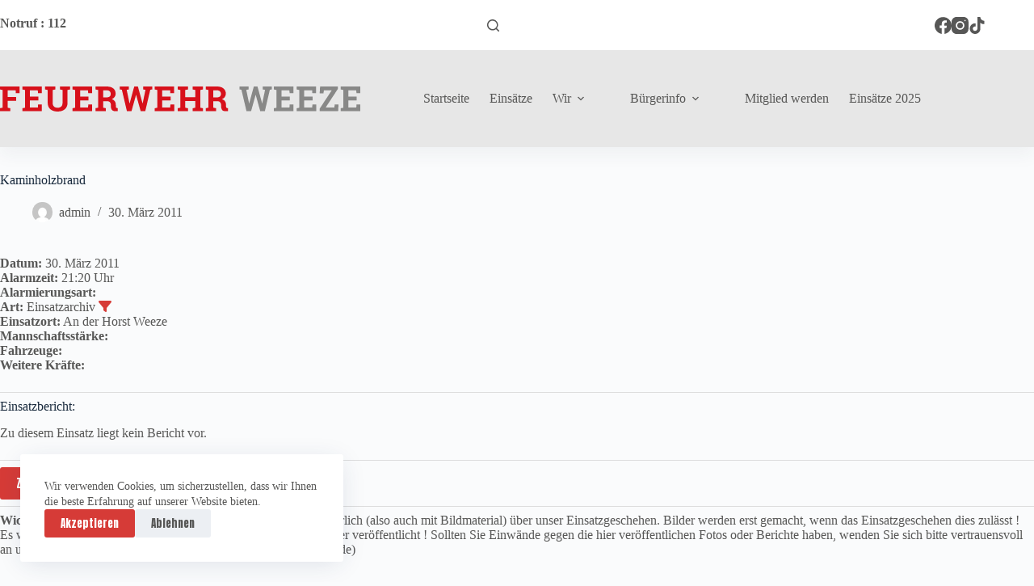

--- FILE ---
content_type: text/html; charset=UTF-8
request_url: https://feuerwehr-weeze.de/einsatzberichte/kaminholzbrand-2/
body_size: 14353
content:
<!doctype html>
<html lang="de">
<head>
	
	<meta charset="UTF-8">
	<meta name="viewport" content="width=device-width, initial-scale=1, maximum-scale=5, viewport-fit=cover">
	<link rel="profile" href="https://gmpg.org/xfn/11">

	<meta name='robots' content='index, follow, max-image-preview:large, max-snippet:-1, max-video-preview:-1' />

	<!-- This site is optimized with the Yoast SEO plugin v26.7 - https://yoast.com/wordpress/plugins/seo/ -->
	<title>Kaminholzbrand - Feuerwehr Weeze</title>
	<link rel="canonical" href="https://feuerwehr-weeze.de/einsatzberichte/kaminholzbrand-2/" />
	<meta property="og:locale" content="de_DE" />
	<meta property="og:type" content="article" />
	<meta property="og:title" content="Kaminholzbrand - Feuerwehr Weeze" />
	<meta property="og:description" content="Datum: 30. März 2011 um 21:20 UhrEinsatzart: Einsatzarchiv&nbsp;Einsatzort: An der Horst Weeze Zu diesem Einsatz liegt kein Bericht vor." />
	<meta property="og:url" content="https://feuerwehr-weeze.de/einsatzberichte/kaminholzbrand-2/" />
	<meta property="og:site_name" content="Feuerwehr Weeze" />
	<meta name="twitter:card" content="summary_large_image" />
	<script type="application/ld+json" class="yoast-schema-graph">{"@context":"https://schema.org","@graph":[{"@type":"WebPage","@id":"https://feuerwehr-weeze.de/einsatzberichte/kaminholzbrand-2/","url":"https://feuerwehr-weeze.de/einsatzberichte/kaminholzbrand-2/","name":"Kaminholzbrand - Feuerwehr Weeze","isPartOf":{"@id":"https://feuerwehr-weeze.de/#website"},"datePublished":"2011-03-30T21:20:00+00:00","breadcrumb":{"@id":"https://feuerwehr-weeze.de/einsatzberichte/kaminholzbrand-2/#breadcrumb"},"inLanguage":"de","potentialAction":[{"@type":"ReadAction","target":["https://feuerwehr-weeze.de/einsatzberichte/kaminholzbrand-2/"]}]},{"@type":"BreadcrumbList","@id":"https://feuerwehr-weeze.de/einsatzberichte/kaminholzbrand-2/#breadcrumb","itemListElement":[{"@type":"ListItem","position":1,"name":"Startseite","item":"https://feuerwehr-weeze.de/"},{"@type":"ListItem","position":2,"name":"Einsatzberichte","item":"https://feuerwehr-weeze.de/einsatzberichte/"},{"@type":"ListItem","position":3,"name":"Kaminholzbrand"}]},{"@type":"WebSite","@id":"https://feuerwehr-weeze.de/#website","url":"https://feuerwehr-weeze.de/","name":"Feuerwehr Weeze","description":"24/7 Wir für euch","publisher":{"@id":"https://feuerwehr-weeze.de/#organization"},"potentialAction":[{"@type":"SearchAction","target":{"@type":"EntryPoint","urlTemplate":"https://feuerwehr-weeze.de/?s={search_term_string}"},"query-input":{"@type":"PropertyValueSpecification","valueRequired":true,"valueName":"search_term_string"}}],"inLanguage":"de"},{"@type":"Organization","@id":"https://feuerwehr-weeze.de/#organization","name":"Feuerwehr Weeze","url":"https://feuerwehr-weeze.de/","logo":{"@type":"ImageObject","inLanguage":"de","@id":"https://feuerwehr-weeze.de/#/schema/logo/image/","url":"https://feuerwehr-weeze.de/wp-content/uploads/2024/02/feuerwehr-weeze-typo.svg","contentUrl":"https://feuerwehr-weeze.de/wp-content/uploads/2024/02/feuerwehr-weeze-typo.svg","width":218,"height":15,"caption":"Feuerwehr Weeze"},"image":{"@id":"https://feuerwehr-weeze.de/#/schema/logo/image/"}}]}</script>
	<!-- / Yoast SEO plugin. -->


<link rel='dns-prefetch' href='//fonts.googleapis.com' />
<link rel="alternate" type="application/rss+xml" title="Feuerwehr Weeze &raquo; Feed" href="https://feuerwehr-weeze.de/feed/" />
<link rel="alternate" type="application/rss+xml" title="Feuerwehr Weeze &raquo; Kommentar-Feed" href="https://feuerwehr-weeze.de/comments/feed/" />
<link rel="alternate" title="oEmbed (JSON)" type="application/json+oembed" href="https://feuerwehr-weeze.de/wp-json/oembed/1.0/embed?url=https%3A%2F%2Ffeuerwehr-weeze.de%2Feinsatzberichte%2Fkaminholzbrand-2%2F" />
<link rel="alternate" title="oEmbed (XML)" type="text/xml+oembed" href="https://feuerwehr-weeze.de/wp-json/oembed/1.0/embed?url=https%3A%2F%2Ffeuerwehr-weeze.de%2Feinsatzberichte%2Fkaminholzbrand-2%2F&#038;format=xml" />
<style id='wp-img-auto-sizes-contain-inline-css'>
img:is([sizes=auto i],[sizes^="auto," i]){contain-intrinsic-size:3000px 1500px}
/*# sourceURL=wp-img-auto-sizes-contain-inline-css */
</style>
<link rel='stylesheet' id='blocksy-dynamic-global-css' href='https://feuerwehr-weeze.de/wp-content/uploads/blocksy/css/global.css?ver=54739' media='all' />
<link rel='stylesheet' id='wp-block-library-css' href='https://feuerwehr-weeze.de/wp-includes/css/dist/block-library/style.min.css?ver=6.9' media='all' />
<style id='global-styles-inline-css'>
:root{--wp--preset--aspect-ratio--square: 1;--wp--preset--aspect-ratio--4-3: 4/3;--wp--preset--aspect-ratio--3-4: 3/4;--wp--preset--aspect-ratio--3-2: 3/2;--wp--preset--aspect-ratio--2-3: 2/3;--wp--preset--aspect-ratio--16-9: 16/9;--wp--preset--aspect-ratio--9-16: 9/16;--wp--preset--color--black: #000000;--wp--preset--color--cyan-bluish-gray: #abb8c3;--wp--preset--color--white: #ffffff;--wp--preset--color--pale-pink: #f78da7;--wp--preset--color--vivid-red: #cf2e2e;--wp--preset--color--luminous-vivid-orange: #ff6900;--wp--preset--color--luminous-vivid-amber: #fcb900;--wp--preset--color--light-green-cyan: #7bdcb5;--wp--preset--color--vivid-green-cyan: #00d084;--wp--preset--color--pale-cyan-blue: #8ed1fc;--wp--preset--color--vivid-cyan-blue: #0693e3;--wp--preset--color--vivid-purple: #9b51e0;--wp--preset--color--palette-color-1: var(--theme-palette-color-1, #D63B37);--wp--preset--color--palette-color-2: var(--theme-palette-color-2, #D63B37);--wp--preset--color--palette-color-3: var(--theme-palette-color-3, #575756);--wp--preset--color--palette-color-4: var(--theme-palette-color-4, #192a3d);--wp--preset--color--palette-color-5: var(--theme-palette-color-5, #e1e8ed);--wp--preset--color--palette-color-6: var(--theme-palette-color-6, #87888a);--wp--preset--color--palette-color-7: var(--theme-palette-color-7, #FAFBFC);--wp--preset--color--palette-color-8: var(--theme-palette-color-8, #ffffff);--wp--preset--gradient--vivid-cyan-blue-to-vivid-purple: linear-gradient(135deg,rgb(6,147,227) 0%,rgb(155,81,224) 100%);--wp--preset--gradient--light-green-cyan-to-vivid-green-cyan: linear-gradient(135deg,rgb(122,220,180) 0%,rgb(0,208,130) 100%);--wp--preset--gradient--luminous-vivid-amber-to-luminous-vivid-orange: linear-gradient(135deg,rgb(252,185,0) 0%,rgb(255,105,0) 100%);--wp--preset--gradient--luminous-vivid-orange-to-vivid-red: linear-gradient(135deg,rgb(255,105,0) 0%,rgb(207,46,46) 100%);--wp--preset--gradient--very-light-gray-to-cyan-bluish-gray: linear-gradient(135deg,rgb(238,238,238) 0%,rgb(169,184,195) 100%);--wp--preset--gradient--cool-to-warm-spectrum: linear-gradient(135deg,rgb(74,234,220) 0%,rgb(151,120,209) 20%,rgb(207,42,186) 40%,rgb(238,44,130) 60%,rgb(251,105,98) 80%,rgb(254,248,76) 100%);--wp--preset--gradient--blush-light-purple: linear-gradient(135deg,rgb(255,206,236) 0%,rgb(152,150,240) 100%);--wp--preset--gradient--blush-bordeaux: linear-gradient(135deg,rgb(254,205,165) 0%,rgb(254,45,45) 50%,rgb(107,0,62) 100%);--wp--preset--gradient--luminous-dusk: linear-gradient(135deg,rgb(255,203,112) 0%,rgb(199,81,192) 50%,rgb(65,88,208) 100%);--wp--preset--gradient--pale-ocean: linear-gradient(135deg,rgb(255,245,203) 0%,rgb(182,227,212) 50%,rgb(51,167,181) 100%);--wp--preset--gradient--electric-grass: linear-gradient(135deg,rgb(202,248,128) 0%,rgb(113,206,126) 100%);--wp--preset--gradient--midnight: linear-gradient(135deg,rgb(2,3,129) 0%,rgb(40,116,252) 100%);--wp--preset--gradient--juicy-peach: linear-gradient(to right, #ffecd2 0%, #fcb69f 100%);--wp--preset--gradient--young-passion: linear-gradient(to right, #ff8177 0%, #ff867a 0%, #ff8c7f 21%, #f99185 52%, #cf556c 78%, #b12a5b 100%);--wp--preset--gradient--true-sunset: linear-gradient(to right, #fa709a 0%, #fee140 100%);--wp--preset--gradient--morpheus-den: linear-gradient(to top, #30cfd0 0%, #330867 100%);--wp--preset--gradient--plum-plate: linear-gradient(135deg, #667eea 0%, #764ba2 100%);--wp--preset--gradient--aqua-splash: linear-gradient(15deg, #13547a 0%, #80d0c7 100%);--wp--preset--gradient--love-kiss: linear-gradient(to top, #ff0844 0%, #ffb199 100%);--wp--preset--gradient--new-retrowave: linear-gradient(to top, #3b41c5 0%, #a981bb 49%, #ffc8a9 100%);--wp--preset--gradient--plum-bath: linear-gradient(to top, #cc208e 0%, #6713d2 100%);--wp--preset--gradient--high-flight: linear-gradient(to right, #0acffe 0%, #495aff 100%);--wp--preset--gradient--teen-party: linear-gradient(-225deg, #FF057C 0%, #8D0B93 50%, #321575 100%);--wp--preset--gradient--fabled-sunset: linear-gradient(-225deg, #231557 0%, #44107A 29%, #FF1361 67%, #FFF800 100%);--wp--preset--gradient--arielle-smile: radial-gradient(circle 248px at center, #16d9e3 0%, #30c7ec 47%, #46aef7 100%);--wp--preset--gradient--itmeo-branding: linear-gradient(180deg, #2af598 0%, #009efd 100%);--wp--preset--gradient--deep-blue: linear-gradient(to right, #6a11cb 0%, #2575fc 100%);--wp--preset--gradient--strong-bliss: linear-gradient(to right, #f78ca0 0%, #f9748f 19%, #fd868c 60%, #fe9a8b 100%);--wp--preset--gradient--sweet-period: linear-gradient(to top, #3f51b1 0%, #5a55ae 13%, #7b5fac 25%, #8f6aae 38%, #a86aa4 50%, #cc6b8e 62%, #f18271 75%, #f3a469 87%, #f7c978 100%);--wp--preset--gradient--purple-division: linear-gradient(to top, #7028e4 0%, #e5b2ca 100%);--wp--preset--gradient--cold-evening: linear-gradient(to top, #0c3483 0%, #a2b6df 100%, #6b8cce 100%, #a2b6df 100%);--wp--preset--gradient--mountain-rock: linear-gradient(to right, #868f96 0%, #596164 100%);--wp--preset--gradient--desert-hump: linear-gradient(to top, #c79081 0%, #dfa579 100%);--wp--preset--gradient--ethernal-constance: linear-gradient(to top, #09203f 0%, #537895 100%);--wp--preset--gradient--happy-memories: linear-gradient(-60deg, #ff5858 0%, #f09819 100%);--wp--preset--gradient--grown-early: linear-gradient(to top, #0ba360 0%, #3cba92 100%);--wp--preset--gradient--morning-salad: linear-gradient(-225deg, #B7F8DB 0%, #50A7C2 100%);--wp--preset--gradient--night-call: linear-gradient(-225deg, #AC32E4 0%, #7918F2 48%, #4801FF 100%);--wp--preset--gradient--mind-crawl: linear-gradient(-225deg, #473B7B 0%, #3584A7 51%, #30D2BE 100%);--wp--preset--gradient--angel-care: linear-gradient(-225deg, #FFE29F 0%, #FFA99F 48%, #FF719A 100%);--wp--preset--gradient--juicy-cake: linear-gradient(to top, #e14fad 0%, #f9d423 100%);--wp--preset--gradient--rich-metal: linear-gradient(to right, #d7d2cc 0%, #304352 100%);--wp--preset--gradient--mole-hall: linear-gradient(-20deg, #616161 0%, #9bc5c3 100%);--wp--preset--gradient--cloudy-knoxville: linear-gradient(120deg, #fdfbfb 0%, #ebedee 100%);--wp--preset--gradient--soft-grass: linear-gradient(to top, #c1dfc4 0%, #deecdd 100%);--wp--preset--gradient--saint-petersburg: linear-gradient(135deg, #f5f7fa 0%, #c3cfe2 100%);--wp--preset--gradient--everlasting-sky: linear-gradient(135deg, #fdfcfb 0%, #e2d1c3 100%);--wp--preset--gradient--kind-steel: linear-gradient(-20deg, #e9defa 0%, #fbfcdb 100%);--wp--preset--gradient--over-sun: linear-gradient(60deg, #abecd6 0%, #fbed96 100%);--wp--preset--gradient--premium-white: linear-gradient(to top, #d5d4d0 0%, #d5d4d0 1%, #eeeeec 31%, #efeeec 75%, #e9e9e7 100%);--wp--preset--gradient--clean-mirror: linear-gradient(45deg, #93a5cf 0%, #e4efe9 100%);--wp--preset--gradient--wild-apple: linear-gradient(to top, #d299c2 0%, #fef9d7 100%);--wp--preset--gradient--snow-again: linear-gradient(to top, #e6e9f0 0%, #eef1f5 100%);--wp--preset--gradient--confident-cloud: linear-gradient(to top, #dad4ec 0%, #dad4ec 1%, #f3e7e9 100%);--wp--preset--gradient--glass-water: linear-gradient(to top, #dfe9f3 0%, white 100%);--wp--preset--gradient--perfect-white: linear-gradient(-225deg, #E3FDF5 0%, #FFE6FA 100%);--wp--preset--font-size--small: 13px;--wp--preset--font-size--medium: 20px;--wp--preset--font-size--large: clamp(22px, 1.375rem + ((1vw - 3.2px) * 0.625), 30px);--wp--preset--font-size--x-large: clamp(30px, 1.875rem + ((1vw - 3.2px) * 1.563), 50px);--wp--preset--font-size--xx-large: clamp(45px, 2.813rem + ((1vw - 3.2px) * 2.734), 80px);--wp--preset--spacing--20: 0.44rem;--wp--preset--spacing--30: 0.67rem;--wp--preset--spacing--40: 1rem;--wp--preset--spacing--50: 1.5rem;--wp--preset--spacing--60: 2.25rem;--wp--preset--spacing--70: 3.38rem;--wp--preset--spacing--80: 5.06rem;--wp--preset--shadow--natural: 6px 6px 9px rgba(0, 0, 0, 0.2);--wp--preset--shadow--deep: 12px 12px 50px rgba(0, 0, 0, 0.4);--wp--preset--shadow--sharp: 6px 6px 0px rgba(0, 0, 0, 0.2);--wp--preset--shadow--outlined: 6px 6px 0px -3px rgb(255, 255, 255), 6px 6px rgb(0, 0, 0);--wp--preset--shadow--crisp: 6px 6px 0px rgb(0, 0, 0);}:root { --wp--style--global--content-size: var(--theme-block-max-width);--wp--style--global--wide-size: var(--theme-block-wide-max-width); }:where(body) { margin: 0; }.wp-site-blocks > .alignleft { float: left; margin-right: 2em; }.wp-site-blocks > .alignright { float: right; margin-left: 2em; }.wp-site-blocks > .aligncenter { justify-content: center; margin-left: auto; margin-right: auto; }:where(.wp-site-blocks) > * { margin-block-start: var(--theme-content-spacing); margin-block-end: 0; }:where(.wp-site-blocks) > :first-child { margin-block-start: 0; }:where(.wp-site-blocks) > :last-child { margin-block-end: 0; }:root { --wp--style--block-gap: var(--theme-content-spacing); }:root :where(.is-layout-flow) > :first-child{margin-block-start: 0;}:root :where(.is-layout-flow) > :last-child{margin-block-end: 0;}:root :where(.is-layout-flow) > *{margin-block-start: var(--theme-content-spacing);margin-block-end: 0;}:root :where(.is-layout-constrained) > :first-child{margin-block-start: 0;}:root :where(.is-layout-constrained) > :last-child{margin-block-end: 0;}:root :where(.is-layout-constrained) > *{margin-block-start: var(--theme-content-spacing);margin-block-end: 0;}:root :where(.is-layout-flex){gap: var(--theme-content-spacing);}:root :where(.is-layout-grid){gap: var(--theme-content-spacing);}.is-layout-flow > .alignleft{float: left;margin-inline-start: 0;margin-inline-end: 2em;}.is-layout-flow > .alignright{float: right;margin-inline-start: 2em;margin-inline-end: 0;}.is-layout-flow > .aligncenter{margin-left: auto !important;margin-right: auto !important;}.is-layout-constrained > .alignleft{float: left;margin-inline-start: 0;margin-inline-end: 2em;}.is-layout-constrained > .alignright{float: right;margin-inline-start: 2em;margin-inline-end: 0;}.is-layout-constrained > .aligncenter{margin-left: auto !important;margin-right: auto !important;}.is-layout-constrained > :where(:not(.alignleft):not(.alignright):not(.alignfull)){max-width: var(--wp--style--global--content-size);margin-left: auto !important;margin-right: auto !important;}.is-layout-constrained > .alignwide{max-width: var(--wp--style--global--wide-size);}body .is-layout-flex{display: flex;}.is-layout-flex{flex-wrap: wrap;align-items: center;}.is-layout-flex > :is(*, div){margin: 0;}body .is-layout-grid{display: grid;}.is-layout-grid > :is(*, div){margin: 0;}body{padding-top: 0px;padding-right: 0px;padding-bottom: 0px;padding-left: 0px;}:root :where(.wp-element-button, .wp-block-button__link){font-style: inherit;font-weight: inherit;letter-spacing: inherit;text-transform: inherit;}.has-black-color{color: var(--wp--preset--color--black) !important;}.has-cyan-bluish-gray-color{color: var(--wp--preset--color--cyan-bluish-gray) !important;}.has-white-color{color: var(--wp--preset--color--white) !important;}.has-pale-pink-color{color: var(--wp--preset--color--pale-pink) !important;}.has-vivid-red-color{color: var(--wp--preset--color--vivid-red) !important;}.has-luminous-vivid-orange-color{color: var(--wp--preset--color--luminous-vivid-orange) !important;}.has-luminous-vivid-amber-color{color: var(--wp--preset--color--luminous-vivid-amber) !important;}.has-light-green-cyan-color{color: var(--wp--preset--color--light-green-cyan) !important;}.has-vivid-green-cyan-color{color: var(--wp--preset--color--vivid-green-cyan) !important;}.has-pale-cyan-blue-color{color: var(--wp--preset--color--pale-cyan-blue) !important;}.has-vivid-cyan-blue-color{color: var(--wp--preset--color--vivid-cyan-blue) !important;}.has-vivid-purple-color{color: var(--wp--preset--color--vivid-purple) !important;}.has-palette-color-1-color{color: var(--wp--preset--color--palette-color-1) !important;}.has-palette-color-2-color{color: var(--wp--preset--color--palette-color-2) !important;}.has-palette-color-3-color{color: var(--wp--preset--color--palette-color-3) !important;}.has-palette-color-4-color{color: var(--wp--preset--color--palette-color-4) !important;}.has-palette-color-5-color{color: var(--wp--preset--color--palette-color-5) !important;}.has-palette-color-6-color{color: var(--wp--preset--color--palette-color-6) !important;}.has-palette-color-7-color{color: var(--wp--preset--color--palette-color-7) !important;}.has-palette-color-8-color{color: var(--wp--preset--color--palette-color-8) !important;}.has-black-background-color{background-color: var(--wp--preset--color--black) !important;}.has-cyan-bluish-gray-background-color{background-color: var(--wp--preset--color--cyan-bluish-gray) !important;}.has-white-background-color{background-color: var(--wp--preset--color--white) !important;}.has-pale-pink-background-color{background-color: var(--wp--preset--color--pale-pink) !important;}.has-vivid-red-background-color{background-color: var(--wp--preset--color--vivid-red) !important;}.has-luminous-vivid-orange-background-color{background-color: var(--wp--preset--color--luminous-vivid-orange) !important;}.has-luminous-vivid-amber-background-color{background-color: var(--wp--preset--color--luminous-vivid-amber) !important;}.has-light-green-cyan-background-color{background-color: var(--wp--preset--color--light-green-cyan) !important;}.has-vivid-green-cyan-background-color{background-color: var(--wp--preset--color--vivid-green-cyan) !important;}.has-pale-cyan-blue-background-color{background-color: var(--wp--preset--color--pale-cyan-blue) !important;}.has-vivid-cyan-blue-background-color{background-color: var(--wp--preset--color--vivid-cyan-blue) !important;}.has-vivid-purple-background-color{background-color: var(--wp--preset--color--vivid-purple) !important;}.has-palette-color-1-background-color{background-color: var(--wp--preset--color--palette-color-1) !important;}.has-palette-color-2-background-color{background-color: var(--wp--preset--color--palette-color-2) !important;}.has-palette-color-3-background-color{background-color: var(--wp--preset--color--palette-color-3) !important;}.has-palette-color-4-background-color{background-color: var(--wp--preset--color--palette-color-4) !important;}.has-palette-color-5-background-color{background-color: var(--wp--preset--color--palette-color-5) !important;}.has-palette-color-6-background-color{background-color: var(--wp--preset--color--palette-color-6) !important;}.has-palette-color-7-background-color{background-color: var(--wp--preset--color--palette-color-7) !important;}.has-palette-color-8-background-color{background-color: var(--wp--preset--color--palette-color-8) !important;}.has-black-border-color{border-color: var(--wp--preset--color--black) !important;}.has-cyan-bluish-gray-border-color{border-color: var(--wp--preset--color--cyan-bluish-gray) !important;}.has-white-border-color{border-color: var(--wp--preset--color--white) !important;}.has-pale-pink-border-color{border-color: var(--wp--preset--color--pale-pink) !important;}.has-vivid-red-border-color{border-color: var(--wp--preset--color--vivid-red) !important;}.has-luminous-vivid-orange-border-color{border-color: var(--wp--preset--color--luminous-vivid-orange) !important;}.has-luminous-vivid-amber-border-color{border-color: var(--wp--preset--color--luminous-vivid-amber) !important;}.has-light-green-cyan-border-color{border-color: var(--wp--preset--color--light-green-cyan) !important;}.has-vivid-green-cyan-border-color{border-color: var(--wp--preset--color--vivid-green-cyan) !important;}.has-pale-cyan-blue-border-color{border-color: var(--wp--preset--color--pale-cyan-blue) !important;}.has-vivid-cyan-blue-border-color{border-color: var(--wp--preset--color--vivid-cyan-blue) !important;}.has-vivid-purple-border-color{border-color: var(--wp--preset--color--vivid-purple) !important;}.has-palette-color-1-border-color{border-color: var(--wp--preset--color--palette-color-1) !important;}.has-palette-color-2-border-color{border-color: var(--wp--preset--color--palette-color-2) !important;}.has-palette-color-3-border-color{border-color: var(--wp--preset--color--palette-color-3) !important;}.has-palette-color-4-border-color{border-color: var(--wp--preset--color--palette-color-4) !important;}.has-palette-color-5-border-color{border-color: var(--wp--preset--color--palette-color-5) !important;}.has-palette-color-6-border-color{border-color: var(--wp--preset--color--palette-color-6) !important;}.has-palette-color-7-border-color{border-color: var(--wp--preset--color--palette-color-7) !important;}.has-palette-color-8-border-color{border-color: var(--wp--preset--color--palette-color-8) !important;}.has-vivid-cyan-blue-to-vivid-purple-gradient-background{background: var(--wp--preset--gradient--vivid-cyan-blue-to-vivid-purple) !important;}.has-light-green-cyan-to-vivid-green-cyan-gradient-background{background: var(--wp--preset--gradient--light-green-cyan-to-vivid-green-cyan) !important;}.has-luminous-vivid-amber-to-luminous-vivid-orange-gradient-background{background: var(--wp--preset--gradient--luminous-vivid-amber-to-luminous-vivid-orange) !important;}.has-luminous-vivid-orange-to-vivid-red-gradient-background{background: var(--wp--preset--gradient--luminous-vivid-orange-to-vivid-red) !important;}.has-very-light-gray-to-cyan-bluish-gray-gradient-background{background: var(--wp--preset--gradient--very-light-gray-to-cyan-bluish-gray) !important;}.has-cool-to-warm-spectrum-gradient-background{background: var(--wp--preset--gradient--cool-to-warm-spectrum) !important;}.has-blush-light-purple-gradient-background{background: var(--wp--preset--gradient--blush-light-purple) !important;}.has-blush-bordeaux-gradient-background{background: var(--wp--preset--gradient--blush-bordeaux) !important;}.has-luminous-dusk-gradient-background{background: var(--wp--preset--gradient--luminous-dusk) !important;}.has-pale-ocean-gradient-background{background: var(--wp--preset--gradient--pale-ocean) !important;}.has-electric-grass-gradient-background{background: var(--wp--preset--gradient--electric-grass) !important;}.has-midnight-gradient-background{background: var(--wp--preset--gradient--midnight) !important;}.has-juicy-peach-gradient-background{background: var(--wp--preset--gradient--juicy-peach) !important;}.has-young-passion-gradient-background{background: var(--wp--preset--gradient--young-passion) !important;}.has-true-sunset-gradient-background{background: var(--wp--preset--gradient--true-sunset) !important;}.has-morpheus-den-gradient-background{background: var(--wp--preset--gradient--morpheus-den) !important;}.has-plum-plate-gradient-background{background: var(--wp--preset--gradient--plum-plate) !important;}.has-aqua-splash-gradient-background{background: var(--wp--preset--gradient--aqua-splash) !important;}.has-love-kiss-gradient-background{background: var(--wp--preset--gradient--love-kiss) !important;}.has-new-retrowave-gradient-background{background: var(--wp--preset--gradient--new-retrowave) !important;}.has-plum-bath-gradient-background{background: var(--wp--preset--gradient--plum-bath) !important;}.has-high-flight-gradient-background{background: var(--wp--preset--gradient--high-flight) !important;}.has-teen-party-gradient-background{background: var(--wp--preset--gradient--teen-party) !important;}.has-fabled-sunset-gradient-background{background: var(--wp--preset--gradient--fabled-sunset) !important;}.has-arielle-smile-gradient-background{background: var(--wp--preset--gradient--arielle-smile) !important;}.has-itmeo-branding-gradient-background{background: var(--wp--preset--gradient--itmeo-branding) !important;}.has-deep-blue-gradient-background{background: var(--wp--preset--gradient--deep-blue) !important;}.has-strong-bliss-gradient-background{background: var(--wp--preset--gradient--strong-bliss) !important;}.has-sweet-period-gradient-background{background: var(--wp--preset--gradient--sweet-period) !important;}.has-purple-division-gradient-background{background: var(--wp--preset--gradient--purple-division) !important;}.has-cold-evening-gradient-background{background: var(--wp--preset--gradient--cold-evening) !important;}.has-mountain-rock-gradient-background{background: var(--wp--preset--gradient--mountain-rock) !important;}.has-desert-hump-gradient-background{background: var(--wp--preset--gradient--desert-hump) !important;}.has-ethernal-constance-gradient-background{background: var(--wp--preset--gradient--ethernal-constance) !important;}.has-happy-memories-gradient-background{background: var(--wp--preset--gradient--happy-memories) !important;}.has-grown-early-gradient-background{background: var(--wp--preset--gradient--grown-early) !important;}.has-morning-salad-gradient-background{background: var(--wp--preset--gradient--morning-salad) !important;}.has-night-call-gradient-background{background: var(--wp--preset--gradient--night-call) !important;}.has-mind-crawl-gradient-background{background: var(--wp--preset--gradient--mind-crawl) !important;}.has-angel-care-gradient-background{background: var(--wp--preset--gradient--angel-care) !important;}.has-juicy-cake-gradient-background{background: var(--wp--preset--gradient--juicy-cake) !important;}.has-rich-metal-gradient-background{background: var(--wp--preset--gradient--rich-metal) !important;}.has-mole-hall-gradient-background{background: var(--wp--preset--gradient--mole-hall) !important;}.has-cloudy-knoxville-gradient-background{background: var(--wp--preset--gradient--cloudy-knoxville) !important;}.has-soft-grass-gradient-background{background: var(--wp--preset--gradient--soft-grass) !important;}.has-saint-petersburg-gradient-background{background: var(--wp--preset--gradient--saint-petersburg) !important;}.has-everlasting-sky-gradient-background{background: var(--wp--preset--gradient--everlasting-sky) !important;}.has-kind-steel-gradient-background{background: var(--wp--preset--gradient--kind-steel) !important;}.has-over-sun-gradient-background{background: var(--wp--preset--gradient--over-sun) !important;}.has-premium-white-gradient-background{background: var(--wp--preset--gradient--premium-white) !important;}.has-clean-mirror-gradient-background{background: var(--wp--preset--gradient--clean-mirror) !important;}.has-wild-apple-gradient-background{background: var(--wp--preset--gradient--wild-apple) !important;}.has-snow-again-gradient-background{background: var(--wp--preset--gradient--snow-again) !important;}.has-confident-cloud-gradient-background{background: var(--wp--preset--gradient--confident-cloud) !important;}.has-glass-water-gradient-background{background: var(--wp--preset--gradient--glass-water) !important;}.has-perfect-white-gradient-background{background: var(--wp--preset--gradient--perfect-white) !important;}.has-small-font-size{font-size: var(--wp--preset--font-size--small) !important;}.has-medium-font-size{font-size: var(--wp--preset--font-size--medium) !important;}.has-large-font-size{font-size: var(--wp--preset--font-size--large) !important;}.has-x-large-font-size{font-size: var(--wp--preset--font-size--x-large) !important;}.has-xx-large-font-size{font-size: var(--wp--preset--font-size--xx-large) !important;}
:root :where(.wp-block-pullquote){font-size: clamp(0.984em, 0.984rem + ((1vw - 0.2em) * 0.645), 1.5em);line-height: 1.6;}
/*# sourceURL=global-styles-inline-css */
</style>
<link rel='stylesheet' id='contact-form-7-css' href='https://feuerwehr-weeze.de/wp-content/plugins/contact-form-7/includes/css/styles.css?ver=6.1.4' media='all' />
<link rel='stylesheet' id='blocksy-fonts-font-source-google-css' href='https://fonts.googleapis.com/css2?family=Roboto%20Condensed:wght@300;400;500;600;700&#038;family=Anton:wght@400&#038;family=Roboto%20Slab:wght@700&#038;display=swap' media='all' />
<link rel='stylesheet' id='ct-main-styles-css' href='https://feuerwehr-weeze.de/wp-content/themes/blocksy/static/bundle/main.min.css?ver=2.1.23' media='all' />
<link rel='stylesheet' id='ct-page-title-styles-css' href='https://feuerwehr-weeze.de/wp-content/themes/blocksy/static/bundle/page-title.min.css?ver=2.1.23' media='all' />
<link rel='stylesheet' id='ct-cf-7-styles-css' href='https://feuerwehr-weeze.de/wp-content/themes/blocksy/static/bundle/cf-7.min.css?ver=2.1.23' media='all' />
<link rel='stylesheet' id='einsatzverwaltung-font-awesome-css' href='https://feuerwehr-weeze.de/wp-content/plugins/einsatzverwaltung/font-awesome/css/fontawesome.min.css?ver=6.2.1' media='all' />
<link rel='stylesheet' id='einsatzverwaltung-font-awesome-solid-css' href='https://feuerwehr-weeze.de/wp-content/plugins/einsatzverwaltung/font-awesome/css/solid.min.css?ver=6.2.1' media='all' />
<link rel='stylesheet' id='einsatzverwaltung-frontend-css' href='https://feuerwehr-weeze.de/wp-content/plugins/einsatzverwaltung/css/style-frontend.css?ver=1.12.0' media='all' />
<style id='einsatzverwaltung-frontend-inline-css'>
.einsatzverwaltung-reportlist tr.report:nth-child(even) { background-color: #eee; }
/*# sourceURL=einsatzverwaltung-frontend-inline-css */
</style>
<link rel='stylesheet' id='parent-style-css' href='https://feuerwehr-weeze.de/wp-content/themes/blocksy/style.css?ver=6.9' media='all' />
<link rel='stylesheet' id='child-style-css' href='https://feuerwehr-weeze.de/wp-content/themes/BlocksyChild/style.css?ver=6.9' media='all' />
<script src="https://feuerwehr-weeze.de/wp-content/plugins/einsatzverwaltung/js/reportlist.js?ver=6.9" id="einsatzverwaltung-reportlist-js"></script>
<link rel="https://api.w.org/" href="https://feuerwehr-weeze.de/wp-json/" /><link rel="alternate" title="JSON" type="application/json" href="https://feuerwehr-weeze.de/wp-json/wp/v2/einsatz/9032" /><link rel="EditURI" type="application/rsd+xml" title="RSD" href="https://feuerwehr-weeze.de/xmlrpc.php?rsd" />
<meta name="generator" content="WordPress 6.9" />
<link rel='shortlink' href='https://feuerwehr-weeze.de/?p=9032' />
<noscript><link rel='stylesheet' href='https://feuerwehr-weeze.de/wp-content/themes/blocksy/static/bundle/no-scripts.min.css' type='text/css'></noscript>
<link rel="icon" href="https://feuerwehr-weeze.de/wp-content/uploads/2024/03/cropped-Element-1-32x32.png" sizes="32x32" />
<link rel="icon" href="https://feuerwehr-weeze.de/wp-content/uploads/2024/03/cropped-Element-1-192x192.png" sizes="192x192" />
<link rel="apple-touch-icon" href="https://feuerwehr-weeze.de/wp-content/uploads/2024/03/cropped-Element-1-180x180.png" />
<meta name="msapplication-TileImage" content="https://feuerwehr-weeze.de/wp-content/uploads/2024/03/cropped-Element-1-270x270.png" />
<style id="sccss">/* Füge hier Dein eigenes CSS ein */
nav.post-navigation {margin-bottom:2em;}
footer {margin-top:2em;}
header.entry-header {margin-top:2em;}
div.invisibleh2 h2 {display:none;}</style>	</head>


<body class="wp-singular einsatz-template-default single single-einsatz postid-9032 wp-custom-logo wp-embed-responsive wp-theme-blocksy wp-child-theme-BlocksyChild" data-link="type-2" data-prefix="einsatz_single" data-header="type-1:sticky" data-footer="type-1" itemscope="itemscope" itemtype="https://schema.org/Blog">

<a class="skip-link screen-reader-text" href="#main">Zum Inhalt springen</a><div class="ct-drawer-canvas" data-location="start">
		<div id="search-modal" class="ct-panel" data-behaviour="modal" role="dialog" aria-label="Suchmodal" inert>
			<div class="ct-panel-actions">
				<button class="ct-toggle-close" data-type="type-1" aria-label="Suchmodal schließen">
					<svg class="ct-icon" width="12" height="12" viewBox="0 0 15 15"><path d="M1 15a1 1 0 01-.71-.29 1 1 0 010-1.41l5.8-5.8-5.8-5.8A1 1 0 011.7.29l5.8 5.8 5.8-5.8a1 1 0 011.41 1.41l-5.8 5.8 5.8 5.8a1 1 0 01-1.41 1.41l-5.8-5.8-5.8 5.8A1 1 0 011 15z"/></svg>				</button>
			</div>

			<div class="ct-panel-content">
				

<form role="search" method="get" class="ct-search-form"  action="https://feuerwehr-weeze.de/" aria-haspopup="listbox" data-live-results="thumbs">

	<input 
		type="search" class="modal-field"		placeholder="Suchen"
		value=""
		name="s"
		autocomplete="off"
		title="Suchen nach…"
		aria-label="Suchen nach…"
			>

	<div class="ct-search-form-controls">
		
		<button type="submit" class="wp-element-button" data-button="icon" aria-label="Such-Button">
			<svg class="ct-icon ct-search-button-content" aria-hidden="true" width="15" height="15" viewBox="0 0 15 15"><path d="M14.8,13.7L12,11c0.9-1.2,1.5-2.6,1.5-4.2c0-3.7-3-6.8-6.8-6.8S0,3,0,6.8s3,6.8,6.8,6.8c1.6,0,3.1-0.6,4.2-1.5l2.8,2.8c0.1,0.1,0.3,0.2,0.5,0.2s0.4-0.1,0.5-0.2C15.1,14.5,15.1,14,14.8,13.7z M1.5,6.8c0-2.9,2.4-5.2,5.2-5.2S12,3.9,12,6.8S9.6,12,6.8,12S1.5,9.6,1.5,6.8z"/></svg>
			<span class="ct-ajax-loader">
				<svg viewBox="0 0 24 24">
					<circle cx="12" cy="12" r="10" opacity="0.2" fill="none" stroke="currentColor" stroke-miterlimit="10" stroke-width="2"/>

					<path d="m12,2c5.52,0,10,4.48,10,10" fill="none" stroke="currentColor" stroke-linecap="round" stroke-miterlimit="10" stroke-width="2">
						<animateTransform
							attributeName="transform"
							attributeType="XML"
							type="rotate"
							dur="0.6s"
							from="0 12 12"
							to="360 12 12"
							repeatCount="indefinite"
						/>
					</path>
				</svg>
			</span>
		</button>

		
					<input type="hidden" name="ct_post_type" value="post:page">
		
		

		<input type="hidden" value="810ae6ae12" class="ct-live-results-nonce">	</div>

			<div class="screen-reader-text" aria-live="polite" role="status">
			Keine Ergebnisse		</div>
	
</form>


			</div>
		</div>

		<div id="offcanvas" class="ct-panel ct-header" data-behaviour="right-side" role="dialog" aria-label="Offcanvas-Modal" inert=""><div class="ct-panel-inner">
		<div class="ct-panel-actions">
			
			<button class="ct-toggle-close" data-type="type-1" aria-label="Menü schließen">
				<svg class="ct-icon" width="12" height="12" viewBox="0 0 15 15"><path d="M1 15a1 1 0 01-.71-.29 1 1 0 010-1.41l5.8-5.8-5.8-5.8A1 1 0 011.7.29l5.8 5.8 5.8-5.8a1 1 0 011.41 1.41l-5.8 5.8 5.8 5.8a1 1 0 01-1.41 1.41l-5.8-5.8-5.8 5.8A1 1 0 011 15z"/></svg>
			</button>
		</div>
		<div class="ct-panel-content" data-device="desktop"><div class="ct-panel-content-inner"></div></div><div class="ct-panel-content" data-device="mobile"><div class="ct-panel-content-inner">
<nav
	class="mobile-menu menu-container has-submenu"
	data-id="mobile-menu" data-interaction="click" data-toggle-type="type-1" data-submenu-dots="yes"	aria-label="Hauptmenu">

	<ul id="menu-hauptmenu-1" class=""><li class="menu-item menu-item-type-post_type menu-item-object-page menu-item-home menu-item-13163"><a href="https://feuerwehr-weeze.de/" class="ct-menu-link">Startseite</a></li>
<li class="menu-item menu-item-type-post_type menu-item-object-page menu-item-48"><a href="https://feuerwehr-weeze.de/aktuelle-einsatzberichte/" class="ct-menu-link">Einsätze</a></li>
<li class="menu-item menu-item-type-post_type menu-item-object-page menu-item-has-children menu-item-10444"><span class="ct-sub-menu-parent"><a href="https://feuerwehr-weeze.de/feuerwehr-2/" class="ct-menu-link">Wir</a><button class="ct-toggle-dropdown-mobile" aria-label="Dropdown-Menü erweitern" aria-haspopup="true" aria-expanded="false"><svg class="ct-icon toggle-icon-1" width="15" height="15" viewBox="0 0 15 15" aria-hidden="true"><path d="M3.9,5.1l3.6,3.6l3.6-3.6l1.4,0.7l-5,5l-5-5L3.9,5.1z"/></svg></button></span>
<ul class="sub-menu">
	<li class="menu-item menu-item-type-post_type menu-item-object-page menu-item-13642"><a href="https://feuerwehr-weeze.de/ehrenabteilung/" class="ct-menu-link">Ehrenabteilung</a></li>
	<li class="menu-item menu-item-type-post_type menu-item-object-page menu-item-10445"><a href="https://feuerwehr-weeze.de/feuerwehr/" class="ct-menu-link">Feuerwehr Leitung</a></li>
	<li class="menu-item menu-item-type-post_type menu-item-object-page menu-item-13213"><a href="https://feuerwehr-weeze.de/loescheinheit-weeze/" class="ct-menu-link">Löscheinheit Weeze</a></li>
	<li class="menu-item menu-item-type-post_type menu-item-object-page menu-item-13217"><a href="https://feuerwehr-weeze.de/loescheinheit-wemb/" class="ct-menu-link">Löscheinheit Wemb</a></li>
	<li class="menu-item menu-item-type-post_type menu-item-object-page menu-item-10455"><a href="https://feuerwehr-weeze.de/jugendfeuerwehr-weeze/" class="ct-menu-link">Jugendfeuerwehr</a></li>
</ul>
</li>
<li class="menu-item menu-item-type-post_type menu-item-object-page menu-item-has-children menu-item-13127"><span class="ct-sub-menu-parent"><a href="https://feuerwehr-weeze.de/buergerinfo/" class="ct-menu-link">Bürgerinfo</a><button class="ct-toggle-dropdown-mobile" aria-label="Dropdown-Menü erweitern" aria-haspopup="true" aria-expanded="false"><svg class="ct-icon toggle-icon-1" width="15" height="15" viewBox="0 0 15 15" aria-hidden="true"><path d="M3.9,5.1l3.6,3.6l3.6-3.6l1.4,0.7l-5,5l-5-5L3.9,5.1z"/></svg></button></span>
<ul class="sub-menu">
	<li class="menu-item menu-item-type-post_type menu-item-object-post menu-item-13151"><a href="https://feuerwehr-weeze.de/brandgefahren-im-haushalt/" class="ct-menu-link">Brandgefahren im Haushalt</a></li>
	<li class="menu-item menu-item-type-post_type menu-item-object-post menu-item-13138"><a href="https://feuerwehr-weeze.de/rauchmelder-retten-leben-2-2/" class="ct-menu-link">Rauchmelder</a></li>
	<li class="menu-item menu-item-type-post_type menu-item-object-post menu-item-13139"><a href="https://feuerwehr-weeze.de/wie-setze-ich-einen-notruf-ab-2/" class="ct-menu-link">Notruf</a></li>
	<li class="menu-item menu-item-type-post_type menu-item-object-post menu-item-13140"><a href="https://feuerwehr-weeze.de/aed/" class="ct-menu-link">AED &#8211; Defibrillator</a></li>
	<li class="menu-item menu-item-type-post_type menu-item-object-post menu-item-13157"><a href="https://feuerwehr-weeze.de/kinderfinder-2/" class="ct-menu-link">Kinderfinder</a></li>
	<li class="menu-item menu-item-type-post_type menu-item-object-post menu-item-13141"><a href="https://feuerwehr-weeze.de/feuerloescher-2/" class="ct-menu-link">Feuerlöscher</a></li>
	<li class="menu-item menu-item-type-post_type menu-item-object-post menu-item-13142"><a href="https://feuerwehr-weeze.de/nina-sirene-fuer-die-hosentasche/" class="ct-menu-link">NINA App</a></li>
	<li class="menu-item menu-item-type-post_type menu-item-object-post menu-item-13143"><a href="https://feuerwehr-weeze.de/sirenenalarm-wie-sollte-ich-mich-verhalten/" class="ct-menu-link">Sirenen</a></li>
	<li class="menu-item menu-item-type-post_type menu-item-object-post menu-item-13145"><a href="https://feuerwehr-weeze.de/grillen-ja-mit-vergnuegen-aber-ohne-spiritus/" class="ct-menu-link">Sicher Grillen</a></li>
	<li class="menu-item menu-item-type-post_type menu-item-object-post menu-item-13156"><a href="https://feuerwehr-weeze.de/vorbeugender-brandschutz-strohkerntemperaturmessung/" class="ct-menu-link">Landwirtschaft</a></li>
	<li class="menu-item menu-item-type-post_type menu-item-object-post menu-item-13148"><a href="https://feuerwehr-weeze.de/stayin-alive/" class="ct-menu-link">Stayin‘ Alive!</a></li>
	<li class="menu-item menu-item-type-post_type menu-item-object-post menu-item-13149"><a href="https://feuerwehr-weeze.de/information-zu-brauchtumsfeuer/" class="ct-menu-link">Brauchtumsfeuer</a></li>
	<li class="menu-item menu-item-type-post_type menu-item-object-post menu-item-13150"><a href="https://feuerwehr-weeze.de/waldbrandgefahr/" class="ct-menu-link">Waldbrandgefahr</a></li>
</ul>
</li>
<li class="menu-item menu-item-type-post_type menu-item-object-post menu-item-13272"><a href="https://feuerwehr-weeze.de/mitglied-werden/" class="ct-menu-link">Mitglied werden</a></li>
<li class="menu-item menu-item-type-post_type menu-item-object-page menu-item-14367"><a href="https://feuerwehr-weeze.de/einsaetze-2025/" class="ct-menu-link">Einsätze 2025</a></li>
</ul></nav>

</div></div></div></div></div>
<div id="main-container">
	<header id="header" class="ct-header" data-id="type-1" itemscope="" itemtype="https://schema.org/WPHeader"><div data-device="desktop"><div data-row="top" data-column-set="3"><div class="ct-container-fluid"><div data-column="start" data-placements="1"><div data-items="primary">
<div
	class="ct-header-text "
	data-id="text">
	<div class="entry-content is-layout-flow">
		<div class="uk-float-left uk-margin-small-top">
<div class="uk-panel">
<p><strong><span class="notruf">Notruf</span> : 112</strong></p>
</div>
</div>	</div>
</div>
</div></div><div data-column="middle"><div data-items="">
<button
	class="ct-header-search ct-toggle "
	data-toggle-panel="#search-modal"
	aria-controls="search-modal"
	aria-label="Suchen"
	data-label="left"
	data-id="search">

	<span class="ct-label ct-hidden-sm ct-hidden-md ct-hidden-lg" aria-hidden="true">Suchen</span>

	<svg class="ct-icon" aria-hidden="true" width="15" height="15" viewBox="0 0 15 15"><path d="M14.8,13.7L12,11c0.9-1.2,1.5-2.6,1.5-4.2c0-3.7-3-6.8-6.8-6.8S0,3,0,6.8s3,6.8,6.8,6.8c1.6,0,3.1-0.6,4.2-1.5l2.8,2.8c0.1,0.1,0.3,0.2,0.5,0.2s0.4-0.1,0.5-0.2C15.1,14.5,15.1,14,14.8,13.7z M1.5,6.8c0-2.9,2.4-5.2,5.2-5.2S12,3.9,12,6.8S9.6,12,6.8,12S1.5,9.6,1.5,6.8z"/></svg></button>
</div></div><div data-column="end" data-placements="1"><div data-items="primary">
<div
	class="ct-header-socials "
	data-id="socials">

	
		<div class="ct-social-box" data-color="custom" data-icon-size="custom" data-icons-type="simple" >
			
			
							
				<a href="https://www.facebook.com/FreiwilligeFeuerwehrWeeze/?locale=de_DE" data-network="facebook" aria-label="Facebook" target="_blank" rel="noopener noreferrer">
					<span class="ct-icon-container">
					<svg
					width="20px"
					height="20px"
					viewBox="0 0 20 20"
					aria-hidden="true">
						<path d="M20,10.1c0-5.5-4.5-10-10-10S0,4.5,0,10.1c0,5,3.7,9.1,8.4,9.9v-7H5.9v-2.9h2.5V7.9C8.4,5.4,9.9,4,12.2,4c1.1,0,2.2,0.2,2.2,0.2v2.5h-1.3c-1.2,0-1.6,0.8-1.6,1.6v1.9h2.8L13.9,13h-2.3v7C16.3,19.2,20,15.1,20,10.1z"/>
					</svg>
				</span>				</a>
							
				<a href="https://www.instagram.com/feuerwehrweeze/" data-network="instagram" aria-label="Instagram" target="_blank" rel="noopener noreferrer">
					<span class="ct-icon-container">
					<svg
					width="20"
					height="20"
					viewBox="0 0 20 20"
					aria-hidden="true">
						<circle cx="10" cy="10" r="3.3"/>
						<path d="M14.2,0H5.8C2.6,0,0,2.6,0,5.8v8.3C0,17.4,2.6,20,5.8,20h8.3c3.2,0,5.8-2.6,5.8-5.8V5.8C20,2.6,17.4,0,14.2,0zM10,15c-2.8,0-5-2.2-5-5s2.2-5,5-5s5,2.2,5,5S12.8,15,10,15z M15.8,5C15.4,5,15,4.6,15,4.2s0.4-0.8,0.8-0.8s0.8,0.4,0.8,0.8S16.3,5,15.8,5z"/>
					</svg>
				</span>				</a>
							
				<a href="https://www.tiktok.com/@feuerwehr.weeze?is_from_webapp=1&amp;sender_device=pc" data-network="tiktok" aria-label="TikTok" target="_blank" rel="noopener noreferrer">
					<span class="ct-icon-container">
					<svg
					width="20px"
					height="20px"
					viewBox="0 0 20 20"
					aria-hidden="true">
						<path d="M18.2 4.5c-2.3-.2-4.1-1.9-4.4-4.2V0h-3.4v13.8c0 1.4-1.2 2.6-2.8 2.6-1.4 0-2.6-1.1-2.6-2.6s1.1-2.6 2.6-2.6h.2l.5.1V7.5h-.7c-3.4 0-6.2 2.8-6.2 6.2S4.2 20 7.7 20s6.2-2.8 6.2-6.2v-7c1.1 1.1 2.4 1.6 3.9 1.6h.8V4.6l-.4-.1z"/>
					</svg>
				</span>				</a>
			
			
					</div>

	
</div>
</div></div></div></div><div class="ct-sticky-container"><div data-sticky="slide"><div data-row="middle" data-column-set="2"><div class="ct-container"><div data-column="start" data-placements="1"><div data-items="primary">
<div	class="site-branding"
	data-id="logo"		itemscope="itemscope" itemtype="https://schema.org/Organization">

			<a href="https://feuerwehr-weeze.de/" class="site-logo-container" rel="home" itemprop="url" ><?xml version="1.0" encoding="UTF-8"?>
<svg id="Ebene_2" data-name="Ebene 2" xmlns="http://www.w3.org/2000/svg" viewBox="0 0 217.75 15.14" class="sticky-logo" aria-label="Feuerwehr Weeze" role="img" >
  <defs>
    <style>
      .cls-1 {
        fill: #888887;
      }

      .cls-1, .cls-2 {
        stroke-width: 0px;
      }

      .cls-2 {
        fill: #d7101b;
      }
    </style>
  </defs>
  <g id="Ebene_1-2" data-name="Ebene 1">
    <g>
      <path class="cls-2" d="M0,13.13l1.59-.31V2.11l-1.59-.31V0h11.88v4.09h-2.3l-.13-1.79h-4.87v4.11h5.23v2.31h-5.23v4.1l1.6.31v1.79H0v-1.79Z"/>
      <path class="cls-2" d="M23.13,8.37h-5.06v4.27h4.82l.13-1.78h2.28v4.08h-11.81v-1.79l1.59-.31V2.11l-1.59-.31V0h11.79v4.09h-2.3l-.13-1.79h-4.78v3.75h5.06v2.31Z"/>
      <path class="cls-2" d="M33.44,0v1.8l-1.6.31v7.79c0,.98.26,1.72.79,2.21.53.49,1.26.73,2.18.73s1.67-.24,2.2-.73.8-1.22.8-2.21V2.11l-1.59-.31V0h6.18v1.8l-1.6.31v7.79c0,1.67-.55,2.97-1.66,3.88-1.1.91-2.55,1.36-4.34,1.36s-3.22-.45-4.32-1.36c-1.1-.91-1.65-2.2-1.65-3.88V2.11l-1.59-.31V0h6.18Z"/>
      <path class="cls-2" d="M53.46,8.37h-5.06v4.27h4.82l.13-1.78h2.28v4.08h-11.81v-1.79l1.59-.31V2.11l-1.59-.31V0h11.79v4.09h-2.3l-.13-1.79h-4.78v3.75h5.06v2.31Z"/>
      <path class="cls-2" d="M64.46,0c1.7,0,3.02.39,3.99,1.16.96.78,1.45,1.85,1.45,3.21,0,.75-.2,1.4-.6,1.96s-.99,1-1.77,1.34c.88.26,1.52.69,1.9,1.3.39.6.58,1.36.58,2.25v.76c0,.33.06.58.19.76.13.18.35.29.65.32l.37.05v1.8h-1.55c-.98,0-1.66-.26-2.06-.79s-.59-1.21-.59-2.04v-.85c0-.72-.19-1.29-.58-1.71-.39-.41-.93-.63-1.64-.65h-2.45v3.94l1.6.31v1.79h-6.18v-1.79l1.59-.31V2.11l-1.59-.31V0h6.71ZM62.34,6.58h2.07c.83,0,1.46-.18,1.88-.53s.63-.87.63-1.54-.21-1.21-.62-1.6c-.41-.4-1.02-.6-1.83-.6h-2.12v4.28Z"/>
      <path class="cls-2" d="M92.06,1.8l-1.23.15-3.03,12.97h-2.78l-2.74-9.85h-.06l-2.74,9.85h-2.78l-3.05-12.97-1.22-.15V0h5.5v1.8l-1.36.24,1.71,8.18h.06s2.8-10.22,2.8-10.22h2.2l2.82,10.23h.06s1.7-8.19,1.7-8.19l-1.36-.24V0h5.49v1.8Z"/>
      <path class="cls-2" d="M103.1,8.37h-5.05v4.27h4.82l.13-1.78h2.28v4.08h-11.81v-1.79l1.59-.31V2.11l-1.59-.31V0h11.79v4.09h-2.3l-.13-1.79h-4.78v3.75h5.05v2.31Z"/>
      <path class="cls-2" d="M107.4,1.8V0h6.18v1.8l-1.6.31v4.31h6.09V2.11l-1.6-.31V0h6.18v1.8l-1.6.31v10.72l1.6.31v1.79h-6.18v-1.79l1.6-.31v-4.1h-6.09v4.1l1.6.31v1.79h-6.18v-1.79l1.59-.31V2.11l-1.59-.31Z"/>
      <path class="cls-2" d="M131.05,0c1.7,0,3.03.39,3.99,1.16.96.78,1.45,1.85,1.45,3.21,0,.75-.2,1.4-.6,1.96s-1,1-1.77,1.34c.88.26,1.52.69,1.9,1.3.39.6.58,1.36.58,2.25v.76c0,.33.07.58.2.76.13.18.34.29.65.32l.37.05v1.8h-1.55c-.98,0-1.67-.26-2.06-.79s-.59-1.21-.59-2.04v-.85c0-.72-.19-1.29-.58-1.71-.39-.41-.93-.63-1.64-.65h-2.45v3.94l1.6.31v1.79h-6.18v-1.79l1.59-.31V2.11l-1.59-.31V0h6.71ZM128.93,6.58h2.07c.83,0,1.46-.18,1.88-.53s.63-.87.63-1.54-.21-1.21-.62-1.6c-.41-.4-1.02-.6-1.83-.6h-2.12v4.28Z"/>
      <path class="cls-1" d="M164.32,1.8l-1.23.15-3.02,12.97h-2.78l-2.74-9.85h-.06l-2.74,9.85h-2.78l-3.05-12.97-1.22-.15V0h5.5v1.8l-1.36.24,1.71,8.18h.06s2.8-10.22,2.8-10.22h2.21l2.82,10.23h.06s1.7-8.19,1.7-8.19l-1.36-.24V0h5.49v1.8Z"/>
      <path class="cls-1" d="M175.18,8.37h-5.05v4.27h4.82l.13-1.78h2.28v4.08h-11.81v-1.79l1.59-.31V2.11l-1.59-.31V0h11.79v4.09h-2.3l-.13-1.79h-4.78v3.75h5.05v2.31Z"/>
      <path class="cls-1" d="M188.92,8.37h-5.05v4.27h4.82l.13-1.78h2.28v4.08h-11.81v-1.79l1.59-.31V2.11l-1.59-.31V0h11.79v4.09h-2.3l-.13-1.79h-4.78v3.75h5.05v2.31Z"/>
      <path class="cls-1" d="M204.18,0v1.5l-7.31,11.14h5.2l.25-1.8h2.28l-.23,4.1h-11.15v-1.56l7.28-11.06h-4.75l-.24,1.8h-2.29l.23-4.11h10.73Z"/>
      <path class="cls-1" d="M215.58,8.37h-5.05v4.27h4.82l.13-1.78h2.28v4.08h-11.81v-1.79l1.59-.31V2.11l-1.59-.31V0h11.79v4.09h-2.3l-.13-1.79h-4.78v3.75h5.05v2.31Z"/>
    </g>
  </g>
</svg><?xml version="1.0" encoding="UTF-8"?>
<svg id="Ebene_2" data-name="Ebene 2" xmlns="http://www.w3.org/2000/svg" viewBox="0 0 217.75 15.14" class="default-logo" aria-label="Feuerwehr Weeze" role="img" >
  <defs>
    <style>
      .cls-1 {
        fill: #888887;
      }

      .cls-1, .cls-2 {
        stroke-width: 0px;
      }

      .cls-2 {
        fill: #d7101b;
      }
    </style>
  </defs>
  <g id="Ebene_1-2" data-name="Ebene 1">
    <g>
      <path class="cls-2" d="M0,13.13l1.59-.31V2.11l-1.59-.31V0h11.88v4.09h-2.3l-.13-1.79h-4.87v4.11h5.23v2.31h-5.23v4.1l1.6.31v1.79H0v-1.79Z"/>
      <path class="cls-2" d="M23.13,8.37h-5.06v4.27h4.82l.13-1.78h2.28v4.08h-11.81v-1.79l1.59-.31V2.11l-1.59-.31V0h11.79v4.09h-2.3l-.13-1.79h-4.78v3.75h5.06v2.31Z"/>
      <path class="cls-2" d="M33.44,0v1.8l-1.6.31v7.79c0,.98.26,1.72.79,2.21.53.49,1.26.73,2.18.73s1.67-.24,2.2-.73.8-1.22.8-2.21V2.11l-1.59-.31V0h6.18v1.8l-1.6.31v7.79c0,1.67-.55,2.97-1.66,3.88-1.1.91-2.55,1.36-4.34,1.36s-3.22-.45-4.32-1.36c-1.1-.91-1.65-2.2-1.65-3.88V2.11l-1.59-.31V0h6.18Z"/>
      <path class="cls-2" d="M53.46,8.37h-5.06v4.27h4.82l.13-1.78h2.28v4.08h-11.81v-1.79l1.59-.31V2.11l-1.59-.31V0h11.79v4.09h-2.3l-.13-1.79h-4.78v3.75h5.06v2.31Z"/>
      <path class="cls-2" d="M64.46,0c1.7,0,3.02.39,3.99,1.16.96.78,1.45,1.85,1.45,3.21,0,.75-.2,1.4-.6,1.96s-.99,1-1.77,1.34c.88.26,1.52.69,1.9,1.3.39.6.58,1.36.58,2.25v.76c0,.33.06.58.19.76.13.18.35.29.65.32l.37.05v1.8h-1.55c-.98,0-1.66-.26-2.06-.79s-.59-1.21-.59-2.04v-.85c0-.72-.19-1.29-.58-1.71-.39-.41-.93-.63-1.64-.65h-2.45v3.94l1.6.31v1.79h-6.18v-1.79l1.59-.31V2.11l-1.59-.31V0h6.71ZM62.34,6.58h2.07c.83,0,1.46-.18,1.88-.53s.63-.87.63-1.54-.21-1.21-.62-1.6c-.41-.4-1.02-.6-1.83-.6h-2.12v4.28Z"/>
      <path class="cls-2" d="M92.06,1.8l-1.23.15-3.03,12.97h-2.78l-2.74-9.85h-.06l-2.74,9.85h-2.78l-3.05-12.97-1.22-.15V0h5.5v1.8l-1.36.24,1.71,8.18h.06s2.8-10.22,2.8-10.22h2.2l2.82,10.23h.06s1.7-8.19,1.7-8.19l-1.36-.24V0h5.49v1.8Z"/>
      <path class="cls-2" d="M103.1,8.37h-5.05v4.27h4.82l.13-1.78h2.28v4.08h-11.81v-1.79l1.59-.31V2.11l-1.59-.31V0h11.79v4.09h-2.3l-.13-1.79h-4.78v3.75h5.05v2.31Z"/>
      <path class="cls-2" d="M107.4,1.8V0h6.18v1.8l-1.6.31v4.31h6.09V2.11l-1.6-.31V0h6.18v1.8l-1.6.31v10.72l1.6.31v1.79h-6.18v-1.79l1.6-.31v-4.1h-6.09v4.1l1.6.31v1.79h-6.18v-1.79l1.59-.31V2.11l-1.59-.31Z"/>
      <path class="cls-2" d="M131.05,0c1.7,0,3.03.39,3.99,1.16.96.78,1.45,1.85,1.45,3.21,0,.75-.2,1.4-.6,1.96s-1,1-1.77,1.34c.88.26,1.52.69,1.9,1.3.39.6.58,1.36.58,2.25v.76c0,.33.07.58.2.76.13.18.34.29.65.32l.37.05v1.8h-1.55c-.98,0-1.67-.26-2.06-.79s-.59-1.21-.59-2.04v-.85c0-.72-.19-1.29-.58-1.71-.39-.41-.93-.63-1.64-.65h-2.45v3.94l1.6.31v1.79h-6.18v-1.79l1.59-.31V2.11l-1.59-.31V0h6.71ZM128.93,6.58h2.07c.83,0,1.46-.18,1.88-.53s.63-.87.63-1.54-.21-1.21-.62-1.6c-.41-.4-1.02-.6-1.83-.6h-2.12v4.28Z"/>
      <path class="cls-1" d="M164.32,1.8l-1.23.15-3.02,12.97h-2.78l-2.74-9.85h-.06l-2.74,9.85h-2.78l-3.05-12.97-1.22-.15V0h5.5v1.8l-1.36.24,1.71,8.18h.06s2.8-10.22,2.8-10.22h2.21l2.82,10.23h.06s1.7-8.19,1.7-8.19l-1.36-.24V0h5.49v1.8Z"/>
      <path class="cls-1" d="M175.18,8.37h-5.05v4.27h4.82l.13-1.78h2.28v4.08h-11.81v-1.79l1.59-.31V2.11l-1.59-.31V0h11.79v4.09h-2.3l-.13-1.79h-4.78v3.75h5.05v2.31Z"/>
      <path class="cls-1" d="M188.92,8.37h-5.05v4.27h4.82l.13-1.78h2.28v4.08h-11.81v-1.79l1.59-.31V2.11l-1.59-.31V0h11.79v4.09h-2.3l-.13-1.79h-4.78v3.75h5.05v2.31Z"/>
      <path class="cls-1" d="M204.18,0v1.5l-7.31,11.14h5.2l.25-1.8h2.28l-.23,4.1h-11.15v-1.56l7.28-11.06h-4.75l-.24,1.8h-2.29l.23-4.11h10.73Z"/>
      <path class="cls-1" d="M215.58,8.37h-5.05v4.27h4.82l.13-1.78h2.28v4.08h-11.81v-1.79l1.59-.31V2.11l-1.59-.31V0h11.79v4.09h-2.3l-.13-1.79h-4.78v3.75h5.05v2.31Z"/>
    </g>
  </g>
</svg></a>	
	</div>

</div></div><div data-column="end" data-placements="1"><div data-items="primary">
<nav
	id="header-menu-1"
	class="header-menu-1 menu-container"
	data-id="menu" data-interaction="hover"	data-menu="type-2:left"
	data-dropdown="type-1:padded"		data-responsive="no"	itemscope="" itemtype="https://schema.org/SiteNavigationElement"	aria-label="Hauptmenu">

	<ul id="menu-hauptmenu" class="menu"><li id="menu-item-13163" class="menu-item menu-item-type-post_type menu-item-object-page menu-item-home menu-item-13163"><a href="https://feuerwehr-weeze.de/" class="ct-menu-link">Startseite</a></li>
<li id="menu-item-48" class="menu-item menu-item-type-post_type menu-item-object-page menu-item-48"><a href="https://feuerwehr-weeze.de/aktuelle-einsatzberichte/" class="ct-menu-link">Einsätze</a></li>
<li id="menu-item-10444" class="menu-item menu-item-type-post_type menu-item-object-page menu-item-has-children menu-item-10444 animated-submenu-block"><a href="https://feuerwehr-weeze.de/feuerwehr-2/" class="ct-menu-link">Wir<span class="ct-toggle-dropdown-desktop"><svg class="ct-icon" width="8" height="8" viewBox="0 0 15 15" aria-hidden="true"><path d="M2.1,3.2l5.4,5.4l5.4-5.4L15,4.3l-7.5,7.5L0,4.3L2.1,3.2z"/></svg></span></a><button class="ct-toggle-dropdown-desktop-ghost" aria-label="Dropdown-Menü erweitern" aria-haspopup="true" aria-expanded="false"></button>
<ul class="sub-menu">
	<li id="menu-item-13642" class="menu-item menu-item-type-post_type menu-item-object-page menu-item-13642"><a href="https://feuerwehr-weeze.de/ehrenabteilung/" class="ct-menu-link">Ehrenabteilung</a></li>
	<li id="menu-item-10445" class="menu-item menu-item-type-post_type menu-item-object-page menu-item-10445"><a href="https://feuerwehr-weeze.de/feuerwehr/" class="ct-menu-link">Feuerwehr Leitung</a></li>
	<li id="menu-item-13213" class="menu-item menu-item-type-post_type menu-item-object-page menu-item-13213"><a href="https://feuerwehr-weeze.de/loescheinheit-weeze/" class="ct-menu-link">Löscheinheit Weeze</a></li>
	<li id="menu-item-13217" class="menu-item menu-item-type-post_type menu-item-object-page menu-item-13217"><a href="https://feuerwehr-weeze.de/loescheinheit-wemb/" class="ct-menu-link">Löscheinheit Wemb</a></li>
	<li id="menu-item-10455" class="menu-item menu-item-type-post_type menu-item-object-page menu-item-10455"><a href="https://feuerwehr-weeze.de/jugendfeuerwehr-weeze/" class="ct-menu-link">Jugendfeuerwehr</a></li>
</ul>
</li>
<li id="menu-item-13127" class="menu-item menu-item-type-post_type menu-item-object-page menu-item-has-children menu-item-13127 animated-submenu-block"><a href="https://feuerwehr-weeze.de/buergerinfo/" class="ct-menu-link">Bürgerinfo<span class="ct-toggle-dropdown-desktop"><svg class="ct-icon" width="8" height="8" viewBox="0 0 15 15" aria-hidden="true"><path d="M2.1,3.2l5.4,5.4l5.4-5.4L15,4.3l-7.5,7.5L0,4.3L2.1,3.2z"/></svg></span></a><button class="ct-toggle-dropdown-desktop-ghost" aria-label="Dropdown-Menü erweitern" aria-haspopup="true" aria-expanded="false"></button>
<ul class="sub-menu">
	<li id="menu-item-13151" class="menu-item menu-item-type-post_type menu-item-object-post menu-item-13151"><a href="https://feuerwehr-weeze.de/brandgefahren-im-haushalt/" class="ct-menu-link">Brandgefahren im Haushalt</a></li>
	<li id="menu-item-13138" class="menu-item menu-item-type-post_type menu-item-object-post menu-item-13138"><a href="https://feuerwehr-weeze.de/rauchmelder-retten-leben-2-2/" class="ct-menu-link">Rauchmelder</a></li>
	<li id="menu-item-13139" class="menu-item menu-item-type-post_type menu-item-object-post menu-item-13139"><a href="https://feuerwehr-weeze.de/wie-setze-ich-einen-notruf-ab-2/" class="ct-menu-link">Notruf</a></li>
	<li id="menu-item-13140" class="menu-item menu-item-type-post_type menu-item-object-post menu-item-13140"><a href="https://feuerwehr-weeze.de/aed/" class="ct-menu-link">AED &#8211; Defibrillator</a></li>
	<li id="menu-item-13157" class="menu-item menu-item-type-post_type menu-item-object-post menu-item-13157"><a href="https://feuerwehr-weeze.de/kinderfinder-2/" class="ct-menu-link">Kinderfinder</a></li>
	<li id="menu-item-13141" class="menu-item menu-item-type-post_type menu-item-object-post menu-item-13141"><a href="https://feuerwehr-weeze.de/feuerloescher-2/" class="ct-menu-link">Feuerlöscher</a></li>
	<li id="menu-item-13142" class="menu-item menu-item-type-post_type menu-item-object-post menu-item-13142"><a href="https://feuerwehr-weeze.de/nina-sirene-fuer-die-hosentasche/" class="ct-menu-link">NINA App</a></li>
	<li id="menu-item-13143" class="menu-item menu-item-type-post_type menu-item-object-post menu-item-13143"><a href="https://feuerwehr-weeze.de/sirenenalarm-wie-sollte-ich-mich-verhalten/" class="ct-menu-link">Sirenen</a></li>
	<li id="menu-item-13145" class="menu-item menu-item-type-post_type menu-item-object-post menu-item-13145"><a href="https://feuerwehr-weeze.de/grillen-ja-mit-vergnuegen-aber-ohne-spiritus/" class="ct-menu-link">Sicher Grillen</a></li>
	<li id="menu-item-13156" class="menu-item menu-item-type-post_type menu-item-object-post menu-item-13156"><a href="https://feuerwehr-weeze.de/vorbeugender-brandschutz-strohkerntemperaturmessung/" class="ct-menu-link">Landwirtschaft</a></li>
	<li id="menu-item-13148" class="menu-item menu-item-type-post_type menu-item-object-post menu-item-13148"><a href="https://feuerwehr-weeze.de/stayin-alive/" class="ct-menu-link">Stayin‘ Alive!</a></li>
	<li id="menu-item-13149" class="menu-item menu-item-type-post_type menu-item-object-post menu-item-13149"><a href="https://feuerwehr-weeze.de/information-zu-brauchtumsfeuer/" class="ct-menu-link">Brauchtumsfeuer</a></li>
	<li id="menu-item-13150" class="menu-item menu-item-type-post_type menu-item-object-post menu-item-13150"><a href="https://feuerwehr-weeze.de/waldbrandgefahr/" class="ct-menu-link">Waldbrandgefahr</a></li>
</ul>
</li>
<li id="menu-item-13272" class="menu-item menu-item-type-post_type menu-item-object-post menu-item-13272"><a href="https://feuerwehr-weeze.de/mitglied-werden/" class="ct-menu-link">Mitglied werden</a></li>
<li id="menu-item-14367" class="menu-item menu-item-type-post_type menu-item-object-page menu-item-14367"><a href="https://feuerwehr-weeze.de/einsaetze-2025/" class="ct-menu-link">Einsätze 2025</a></li>
</ul></nav>

</div></div></div></div></div></div></div><div data-device="mobile"><div data-row="top" data-column-set="2"><div class="ct-container"><div data-column="start" data-placements="1"><div data-items="primary">
<div
	class="ct-header-text "
	data-id="text">
	<div class="entry-content is-layout-flow">
		<div class="uk-float-left uk-margin-small-top">
<div class="uk-panel">
<p><strong><span class="notruf">Notruf</span> : 112</strong></p>
</div>
</div>	</div>
</div>
</div></div><div data-column="end" data-placements="1"><div data-items="primary">
<div
	class="ct-header-socials "
	data-id="socials">

	
		<div class="ct-social-box" data-color="custom" data-icon-size="custom" data-icons-type="simple" >
			
			
							
				<a href="https://www.facebook.com/FreiwilligeFeuerwehrWeeze/?locale=de_DE" data-network="facebook" aria-label="Facebook" target="_blank" rel="noopener noreferrer">
					<span class="ct-icon-container">
					<svg
					width="20px"
					height="20px"
					viewBox="0 0 20 20"
					aria-hidden="true">
						<path d="M20,10.1c0-5.5-4.5-10-10-10S0,4.5,0,10.1c0,5,3.7,9.1,8.4,9.9v-7H5.9v-2.9h2.5V7.9C8.4,5.4,9.9,4,12.2,4c1.1,0,2.2,0.2,2.2,0.2v2.5h-1.3c-1.2,0-1.6,0.8-1.6,1.6v1.9h2.8L13.9,13h-2.3v7C16.3,19.2,20,15.1,20,10.1z"/>
					</svg>
				</span>				</a>
							
				<a href="https://www.instagram.com/feuerwehrweeze/" data-network="instagram" aria-label="Instagram" target="_blank" rel="noopener noreferrer">
					<span class="ct-icon-container">
					<svg
					width="20"
					height="20"
					viewBox="0 0 20 20"
					aria-hidden="true">
						<circle cx="10" cy="10" r="3.3"/>
						<path d="M14.2,0H5.8C2.6,0,0,2.6,0,5.8v8.3C0,17.4,2.6,20,5.8,20h8.3c3.2,0,5.8-2.6,5.8-5.8V5.8C20,2.6,17.4,0,14.2,0zM10,15c-2.8,0-5-2.2-5-5s2.2-5,5-5s5,2.2,5,5S12.8,15,10,15z M15.8,5C15.4,5,15,4.6,15,4.2s0.4-0.8,0.8-0.8s0.8,0.4,0.8,0.8S16.3,5,15.8,5z"/>
					</svg>
				</span>				</a>
							
				<a href="https://www.tiktok.com/@feuerwehr.weeze?is_from_webapp=1&amp;sender_device=pc" data-network="tiktok" aria-label="TikTok" target="_blank" rel="noopener noreferrer">
					<span class="ct-icon-container">
					<svg
					width="20px"
					height="20px"
					viewBox="0 0 20 20"
					aria-hidden="true">
						<path d="M18.2 4.5c-2.3-.2-4.1-1.9-4.4-4.2V0h-3.4v13.8c0 1.4-1.2 2.6-2.8 2.6-1.4 0-2.6-1.1-2.6-2.6s1.1-2.6 2.6-2.6h.2l.5.1V7.5h-.7c-3.4 0-6.2 2.8-6.2 6.2S4.2 20 7.7 20s6.2-2.8 6.2-6.2v-7c1.1 1.1 2.4 1.6 3.9 1.6h.8V4.6l-.4-.1z"/>
					</svg>
				</span>				</a>
			
			
					</div>

	
</div>
</div></div></div></div><div class="ct-sticky-container"><div data-sticky="slide"><div data-row="middle" data-column-set="2"><div class="ct-container"><div data-column="start" data-placements="1"><div data-items="primary">
<div	class="site-branding"
	data-id="logo"		>

			<a href="https://feuerwehr-weeze.de/" class="site-logo-container" rel="home" itemprop="url" ><?xml version="1.0" encoding="UTF-8"?>
<svg id="Ebene_2" data-name="Ebene 2" xmlns="http://www.w3.org/2000/svg" viewBox="0 0 217.75 15.14" class="sticky-logo" aria-label="Feuerwehr Weeze" role="img" >
  <defs>
    <style>
      .cls-1 {
        fill: #888887;
      }

      .cls-1, .cls-2 {
        stroke-width: 0px;
      }

      .cls-2 {
        fill: #d7101b;
      }
    </style>
  </defs>
  <g id="Ebene_1-2" data-name="Ebene 1">
    <g>
      <path class="cls-2" d="M0,13.13l1.59-.31V2.11l-1.59-.31V0h11.88v4.09h-2.3l-.13-1.79h-4.87v4.11h5.23v2.31h-5.23v4.1l1.6.31v1.79H0v-1.79Z"/>
      <path class="cls-2" d="M23.13,8.37h-5.06v4.27h4.82l.13-1.78h2.28v4.08h-11.81v-1.79l1.59-.31V2.11l-1.59-.31V0h11.79v4.09h-2.3l-.13-1.79h-4.78v3.75h5.06v2.31Z"/>
      <path class="cls-2" d="M33.44,0v1.8l-1.6.31v7.79c0,.98.26,1.72.79,2.21.53.49,1.26.73,2.18.73s1.67-.24,2.2-.73.8-1.22.8-2.21V2.11l-1.59-.31V0h6.18v1.8l-1.6.31v7.79c0,1.67-.55,2.97-1.66,3.88-1.1.91-2.55,1.36-4.34,1.36s-3.22-.45-4.32-1.36c-1.1-.91-1.65-2.2-1.65-3.88V2.11l-1.59-.31V0h6.18Z"/>
      <path class="cls-2" d="M53.46,8.37h-5.06v4.27h4.82l.13-1.78h2.28v4.08h-11.81v-1.79l1.59-.31V2.11l-1.59-.31V0h11.79v4.09h-2.3l-.13-1.79h-4.78v3.75h5.06v2.31Z"/>
      <path class="cls-2" d="M64.46,0c1.7,0,3.02.39,3.99,1.16.96.78,1.45,1.85,1.45,3.21,0,.75-.2,1.4-.6,1.96s-.99,1-1.77,1.34c.88.26,1.52.69,1.9,1.3.39.6.58,1.36.58,2.25v.76c0,.33.06.58.19.76.13.18.35.29.65.32l.37.05v1.8h-1.55c-.98,0-1.66-.26-2.06-.79s-.59-1.21-.59-2.04v-.85c0-.72-.19-1.29-.58-1.71-.39-.41-.93-.63-1.64-.65h-2.45v3.94l1.6.31v1.79h-6.18v-1.79l1.59-.31V2.11l-1.59-.31V0h6.71ZM62.34,6.58h2.07c.83,0,1.46-.18,1.88-.53s.63-.87.63-1.54-.21-1.21-.62-1.6c-.41-.4-1.02-.6-1.83-.6h-2.12v4.28Z"/>
      <path class="cls-2" d="M92.06,1.8l-1.23.15-3.03,12.97h-2.78l-2.74-9.85h-.06l-2.74,9.85h-2.78l-3.05-12.97-1.22-.15V0h5.5v1.8l-1.36.24,1.71,8.18h.06s2.8-10.22,2.8-10.22h2.2l2.82,10.23h.06s1.7-8.19,1.7-8.19l-1.36-.24V0h5.49v1.8Z"/>
      <path class="cls-2" d="M103.1,8.37h-5.05v4.27h4.82l.13-1.78h2.28v4.08h-11.81v-1.79l1.59-.31V2.11l-1.59-.31V0h11.79v4.09h-2.3l-.13-1.79h-4.78v3.75h5.05v2.31Z"/>
      <path class="cls-2" d="M107.4,1.8V0h6.18v1.8l-1.6.31v4.31h6.09V2.11l-1.6-.31V0h6.18v1.8l-1.6.31v10.72l1.6.31v1.79h-6.18v-1.79l1.6-.31v-4.1h-6.09v4.1l1.6.31v1.79h-6.18v-1.79l1.59-.31V2.11l-1.59-.31Z"/>
      <path class="cls-2" d="M131.05,0c1.7,0,3.03.39,3.99,1.16.96.78,1.45,1.85,1.45,3.21,0,.75-.2,1.4-.6,1.96s-1,1-1.77,1.34c.88.26,1.52.69,1.9,1.3.39.6.58,1.36.58,2.25v.76c0,.33.07.58.2.76.13.18.34.29.65.32l.37.05v1.8h-1.55c-.98,0-1.67-.26-2.06-.79s-.59-1.21-.59-2.04v-.85c0-.72-.19-1.29-.58-1.71-.39-.41-.93-.63-1.64-.65h-2.45v3.94l1.6.31v1.79h-6.18v-1.79l1.59-.31V2.11l-1.59-.31V0h6.71ZM128.93,6.58h2.07c.83,0,1.46-.18,1.88-.53s.63-.87.63-1.54-.21-1.21-.62-1.6c-.41-.4-1.02-.6-1.83-.6h-2.12v4.28Z"/>
      <path class="cls-1" d="M164.32,1.8l-1.23.15-3.02,12.97h-2.78l-2.74-9.85h-.06l-2.74,9.85h-2.78l-3.05-12.97-1.22-.15V0h5.5v1.8l-1.36.24,1.71,8.18h.06s2.8-10.22,2.8-10.22h2.21l2.82,10.23h.06s1.7-8.19,1.7-8.19l-1.36-.24V0h5.49v1.8Z"/>
      <path class="cls-1" d="M175.18,8.37h-5.05v4.27h4.82l.13-1.78h2.28v4.08h-11.81v-1.79l1.59-.31V2.11l-1.59-.31V0h11.79v4.09h-2.3l-.13-1.79h-4.78v3.75h5.05v2.31Z"/>
      <path class="cls-1" d="M188.92,8.37h-5.05v4.27h4.82l.13-1.78h2.28v4.08h-11.81v-1.79l1.59-.31V2.11l-1.59-.31V0h11.79v4.09h-2.3l-.13-1.79h-4.78v3.75h5.05v2.31Z"/>
      <path class="cls-1" d="M204.18,0v1.5l-7.31,11.14h5.2l.25-1.8h2.28l-.23,4.1h-11.15v-1.56l7.28-11.06h-4.75l-.24,1.8h-2.29l.23-4.11h10.73Z"/>
      <path class="cls-1" d="M215.58,8.37h-5.05v4.27h4.82l.13-1.78h2.28v4.08h-11.81v-1.79l1.59-.31V2.11l-1.59-.31V0h11.79v4.09h-2.3l-.13-1.79h-4.78v3.75h5.05v2.31Z"/>
    </g>
  </g>
</svg><?xml version="1.0" encoding="UTF-8"?>
<svg id="Ebene_2" data-name="Ebene 2" xmlns="http://www.w3.org/2000/svg" viewBox="0 0 217.75 15.14" class="default-logo" aria-label="Feuerwehr Weeze" role="img" >
  <defs>
    <style>
      .cls-1 {
        fill: #888887;
      }

      .cls-1, .cls-2 {
        stroke-width: 0px;
      }

      .cls-2 {
        fill: #d7101b;
      }
    </style>
  </defs>
  <g id="Ebene_1-2" data-name="Ebene 1">
    <g>
      <path class="cls-2" d="M0,13.13l1.59-.31V2.11l-1.59-.31V0h11.88v4.09h-2.3l-.13-1.79h-4.87v4.11h5.23v2.31h-5.23v4.1l1.6.31v1.79H0v-1.79Z"/>
      <path class="cls-2" d="M23.13,8.37h-5.06v4.27h4.82l.13-1.78h2.28v4.08h-11.81v-1.79l1.59-.31V2.11l-1.59-.31V0h11.79v4.09h-2.3l-.13-1.79h-4.78v3.75h5.06v2.31Z"/>
      <path class="cls-2" d="M33.44,0v1.8l-1.6.31v7.79c0,.98.26,1.72.79,2.21.53.49,1.26.73,2.18.73s1.67-.24,2.2-.73.8-1.22.8-2.21V2.11l-1.59-.31V0h6.18v1.8l-1.6.31v7.79c0,1.67-.55,2.97-1.66,3.88-1.1.91-2.55,1.36-4.34,1.36s-3.22-.45-4.32-1.36c-1.1-.91-1.65-2.2-1.65-3.88V2.11l-1.59-.31V0h6.18Z"/>
      <path class="cls-2" d="M53.46,8.37h-5.06v4.27h4.82l.13-1.78h2.28v4.08h-11.81v-1.79l1.59-.31V2.11l-1.59-.31V0h11.79v4.09h-2.3l-.13-1.79h-4.78v3.75h5.06v2.31Z"/>
      <path class="cls-2" d="M64.46,0c1.7,0,3.02.39,3.99,1.16.96.78,1.45,1.85,1.45,3.21,0,.75-.2,1.4-.6,1.96s-.99,1-1.77,1.34c.88.26,1.52.69,1.9,1.3.39.6.58,1.36.58,2.25v.76c0,.33.06.58.19.76.13.18.35.29.65.32l.37.05v1.8h-1.55c-.98,0-1.66-.26-2.06-.79s-.59-1.21-.59-2.04v-.85c0-.72-.19-1.29-.58-1.71-.39-.41-.93-.63-1.64-.65h-2.45v3.94l1.6.31v1.79h-6.18v-1.79l1.59-.31V2.11l-1.59-.31V0h6.71ZM62.34,6.58h2.07c.83,0,1.46-.18,1.88-.53s.63-.87.63-1.54-.21-1.21-.62-1.6c-.41-.4-1.02-.6-1.83-.6h-2.12v4.28Z"/>
      <path class="cls-2" d="M92.06,1.8l-1.23.15-3.03,12.97h-2.78l-2.74-9.85h-.06l-2.74,9.85h-2.78l-3.05-12.97-1.22-.15V0h5.5v1.8l-1.36.24,1.71,8.18h.06s2.8-10.22,2.8-10.22h2.2l2.82,10.23h.06s1.7-8.19,1.7-8.19l-1.36-.24V0h5.49v1.8Z"/>
      <path class="cls-2" d="M103.1,8.37h-5.05v4.27h4.82l.13-1.78h2.28v4.08h-11.81v-1.79l1.59-.31V2.11l-1.59-.31V0h11.79v4.09h-2.3l-.13-1.79h-4.78v3.75h5.05v2.31Z"/>
      <path class="cls-2" d="M107.4,1.8V0h6.18v1.8l-1.6.31v4.31h6.09V2.11l-1.6-.31V0h6.18v1.8l-1.6.31v10.72l1.6.31v1.79h-6.18v-1.79l1.6-.31v-4.1h-6.09v4.1l1.6.31v1.79h-6.18v-1.79l1.59-.31V2.11l-1.59-.31Z"/>
      <path class="cls-2" d="M131.05,0c1.7,0,3.03.39,3.99,1.16.96.78,1.45,1.85,1.45,3.21,0,.75-.2,1.4-.6,1.96s-1,1-1.77,1.34c.88.26,1.52.69,1.9,1.3.39.6.58,1.36.58,2.25v.76c0,.33.07.58.2.76.13.18.34.29.65.32l.37.05v1.8h-1.55c-.98,0-1.67-.26-2.06-.79s-.59-1.21-.59-2.04v-.85c0-.72-.19-1.29-.58-1.71-.39-.41-.93-.63-1.64-.65h-2.45v3.94l1.6.31v1.79h-6.18v-1.79l1.59-.31V2.11l-1.59-.31V0h6.71ZM128.93,6.58h2.07c.83,0,1.46-.18,1.88-.53s.63-.87.63-1.54-.21-1.21-.62-1.6c-.41-.4-1.02-.6-1.83-.6h-2.12v4.28Z"/>
      <path class="cls-1" d="M164.32,1.8l-1.23.15-3.02,12.97h-2.78l-2.74-9.85h-.06l-2.74,9.85h-2.78l-3.05-12.97-1.22-.15V0h5.5v1.8l-1.36.24,1.71,8.18h.06s2.8-10.22,2.8-10.22h2.21l2.82,10.23h.06s1.7-8.19,1.7-8.19l-1.36-.24V0h5.49v1.8Z"/>
      <path class="cls-1" d="M175.18,8.37h-5.05v4.27h4.82l.13-1.78h2.28v4.08h-11.81v-1.79l1.59-.31V2.11l-1.59-.31V0h11.79v4.09h-2.3l-.13-1.79h-4.78v3.75h5.05v2.31Z"/>
      <path class="cls-1" d="M188.92,8.37h-5.05v4.27h4.82l.13-1.78h2.28v4.08h-11.81v-1.79l1.59-.31V2.11l-1.59-.31V0h11.79v4.09h-2.3l-.13-1.79h-4.78v3.75h5.05v2.31Z"/>
      <path class="cls-1" d="M204.18,0v1.5l-7.31,11.14h5.2l.25-1.8h2.28l-.23,4.1h-11.15v-1.56l7.28-11.06h-4.75l-.24,1.8h-2.29l.23-4.11h10.73Z"/>
      <path class="cls-1" d="M215.58,8.37h-5.05v4.27h4.82l.13-1.78h2.28v4.08h-11.81v-1.79l1.59-.31V2.11l-1.59-.31V0h11.79v4.09h-2.3l-.13-1.79h-4.78v3.75h5.05v2.31Z"/>
    </g>
  </g>
</svg></a>	
	</div>

</div></div><div data-column="end" data-placements="1"><div data-items="primary">
<button
	class="ct-header-trigger ct-toggle "
	data-toggle-panel="#offcanvas"
	aria-controls="offcanvas"
	data-design="simple"
	data-label="right"
	aria-label="Menü"
	data-id="trigger">

	<span class="ct-label ct-hidden-sm ct-hidden-md ct-hidden-lg" aria-hidden="true">Menü</span>

	<svg class="ct-icon" width="18" height="14" viewBox="0 0 18 14" data-type="type-3" aria-hidden="true">
		<rect y="0.00" width="18" height="1.7" rx="1"/>
		<rect y="6.15" width="18" height="1.7" rx="1"/>
		<rect y="12.3" width="18" height="1.7" rx="1"/>
	</svg></button>
</div></div></div></div></div></div></div></header>
	<main id="main" class="site-main hfeed" itemscope="itemscope" itemtype="https://schema.org/CreativeWork">

		
	<div
		class="ct-container-full"
				data-content="normal"		>

		
		
	<article
		id="post-9032"
		class="post-9032 einsatz type-einsatz status-publish hentry einsatzart-einsatzarchiv">

		
<div class="hero-section is-width-constrained" data-type="type-1">
			<header class="entry-header">
			<h1 class="page-title" itemprop="headline">Kaminholzbrand</h1><ul class="entry-meta" data-type="simple:slash" ><li class="meta-author" itemprop="author" itemscope="" itemtype="https://schema.org/Person"><a href="https://feuerwehr-weeze.de/author/vitolution/" tabindex="-1" class="ct-media-container-static"><img decoding="async" src="https://secure.gravatar.com/avatar/9ceda8db6b711dc95756e237758e1524c40fee49180604d4d1a07b76de8f6b0e?s=50&amp;d=mm&amp;r=g" width="25" height="25" style="height:25px" alt="admin"></a><a class="ct-meta-element-author" href="https://feuerwehr-weeze.de/author/vitolution/" title="Beiträge von admin" rel="author" itemprop="url"><span itemprop="name">admin</span></a></li><li class="meta-date" itemprop="datePublished"><time class="ct-meta-element-date" datetime="2011-03-30T21:20:00+00:00">30. März 2011</time></li></ul>		</header>
	</div>
		
		
		<div class="entry-content is-layout-constrained">
			<p>
	<b>Datum:</b> 30. März 2011<br>
	<b>Alarmzeit:</b> 21:20 Uhr<br>
	<b>Alarmierungsart:</b> <br>
	<b>Art:</b> Einsatzarchiv&nbsp;<a href="https://feuerwehr-weeze.de/einsatzart/einsatzarchiv/" class="fa-solid fa-filter" style="text-decoration:none;" title="Alle Eins&auml;tze vom Typ Einsatzarchiv anzeigen"></a><br>
	<b>Einsatzort:</b> An der Horst Weeze<br>
	<b>Mannschaftsstärke:</b> <br>
	<b>Fahrzeuge:</b> <br>
	<b>Weitere Kräfte:</b> 
</p>
<hr>
<h2>Einsatzbericht:</h2>
<p>Zu diesem Einsatz liegt kein Bericht vor.</p>
<hr>

<div class="wp-block-buttons is-layout-flex wp-block-buttons-is-layout-flex">
<div class="wp-block-button"><a href="/aktuelle-einsatzberichte/" class="wp-block-button__link wp-element-button">Zurück</a></div>
</div>

<hr>
<p><b>Wichtiger Hinweis:</b> Auf unserer Internetseite berichten wir ausführlich (also auch mit Bildmaterial) über unser Einsatzgeschehen. Bilder werden erst gemacht, wenn das Einsatzgeschehen dies zulässt ! Es werden keine Bilder von Verletzten oder Toten gemacht oder hier veröffentlicht ! Sollten Sie Einwände gegen die hier veröffentlichen Fotos oder Berichte haben, wenden Sie sich bitte vertrauensvoll an unsere Presse- und Medienvertreter. (presse@feuerwehr-weeze.de)</p>		</div>

		
							
		
		
	</article>

	
		
			</div>

	</main>

	<footer id="footer" class="ct-footer" data-id="type-1" itemscope="" itemtype="https://schema.org/WPFooter"><div data-row="top"><div class="ct-container-fluid"><div data-column="menu">
<nav
	id="footer-menu"
	class="footer-menu-inline menu-container "
	data-id="menu"		itemscope="" itemtype="https://schema.org/SiteNavigationElement"	aria-label="Footer Menu">

	<ul id="menu-footer-menu" class="menu"><li id="menu-item-13168" class="menu-item menu-item-type-post_type menu-item-object-post menu-item-13168"><a href="https://feuerwehr-weeze.de/datenschutzerklaerung/" class="ct-menu-link">Datenschutzerklärung</a></li>
<li id="menu-item-13169" class="menu-item menu-item-type-post_type menu-item-object-post menu-item-13169"><a href="https://feuerwehr-weeze.de/impressum/" class="ct-menu-link">Impressum</a></li>
</ul></nav>
</div></div></div><div data-row="middle"><div class="ct-container"><div data-column="copyright">
<div
	class="ct-footer-copyright"
	data-id="copyright">

	<p>Copyright © 2026 -  <a href="https://vitolution.de" target="_blank" rel="noopener"><a href="">vitolution</a></a></p></div>
</div></div></div><div data-row="bottom"><div class="ct-container"><div data-column="socials">
<div
	class="ct-footer-socials"
	data-id="socials">

	
		<div class="ct-social-box" data-color="custom" data-icon-size="custom" data-icons-type="simple" >
			
			
							
				<a href="https://www.facebook.com/FreiwilligeFeuerwehrWeeze/?locale=de_DE" data-network="facebook" aria-label="Facebook" target="_blank" rel="noopener noreferrer">
					<span class="ct-icon-container">
					<svg
					width="20px"
					height="20px"
					viewBox="0 0 20 20"
					aria-hidden="true">
						<path d="M20,10.1c0-5.5-4.5-10-10-10S0,4.5,0,10.1c0,5,3.7,9.1,8.4,9.9v-7H5.9v-2.9h2.5V7.9C8.4,5.4,9.9,4,12.2,4c1.1,0,2.2,0.2,2.2,0.2v2.5h-1.3c-1.2,0-1.6,0.8-1.6,1.6v1.9h2.8L13.9,13h-2.3v7C16.3,19.2,20,15.1,20,10.1z"/>
					</svg>
				</span>				</a>
							
				<a href="https://www.instagram.com/feuerwehrweeze/" data-network="instagram" aria-label="Instagram" target="_blank" rel="noopener noreferrer">
					<span class="ct-icon-container">
					<svg
					width="20"
					height="20"
					viewBox="0 0 20 20"
					aria-hidden="true">
						<circle cx="10" cy="10" r="3.3"/>
						<path d="M14.2,0H5.8C2.6,0,0,2.6,0,5.8v8.3C0,17.4,2.6,20,5.8,20h8.3c3.2,0,5.8-2.6,5.8-5.8V5.8C20,2.6,17.4,0,14.2,0zM10,15c-2.8,0-5-2.2-5-5s2.2-5,5-5s5,2.2,5,5S12.8,15,10,15z M15.8,5C15.4,5,15,4.6,15,4.2s0.4-0.8,0.8-0.8s0.8,0.4,0.8,0.8S16.3,5,15.8,5z"/>
					</svg>
				</span>				</a>
			
			
					</div>

	</div>

</div></div></div></footer></div>

<script type="speculationrules">
{"prefetch":[{"source":"document","where":{"and":[{"href_matches":"/*"},{"not":{"href_matches":["/wp-*.php","/wp-admin/*","/wp-content/uploads/*","/wp-content/*","/wp-content/plugins/*","/wp-content/themes/BlocksyChild/*","/wp-content/themes/blocksy/*","/*\\?(.+)"]}},{"not":{"selector_matches":"a[rel~=\"nofollow\"]"}},{"not":{"selector_matches":".no-prefetch, .no-prefetch a"}}]},"eagerness":"conservative"}]}
</script>
<div class="ct-drawer-canvas" data-location="end"><div class="ct-drawer-inner">
	<a href="#main-container" class="ct-back-to-top "
		data-shape="circle"
		data-alignment="right"
		title="Nach oben" aria-label="Nach oben" hidden>

		<svg class="ct-icon" width="15" height="15" viewBox="0 0 20 20"><path d="M1 17.5h18c.2 0 .4-.1.5-.2.2-.1.3-.2.4-.4.1-.2.1-.3.1-.5s-.1-.3-.2-.5l-9-13c-.2-.3-.5-.4-.8-.4-.4 0-.6.1-.8.4l-9 13c-.1.2-.2.3-.2.5s0 .4.1.5c.1.2.2.3.4.4s.3.2.5.2z"/></svg>	</a>

	</div></div><div style="display:none;"><a href="https://feuerwehr-weeze.de/edd00e6cc89a7537" rel="nofollow">Secret Link</a></div><script src="https://feuerwehr-weeze.de/wp-includes/js/dist/hooks.min.js?ver=dd5603f07f9220ed27f1" id="wp-hooks-js"></script>
<script src="https://feuerwehr-weeze.de/wp-includes/js/dist/i18n.min.js?ver=c26c3dc7bed366793375" id="wp-i18n-js"></script>
<script id="wp-i18n-js-after">
wp.i18n.setLocaleData( { 'text direction\u0004ltr': [ 'ltr' ] } );
//# sourceURL=wp-i18n-js-after
</script>
<script src="https://feuerwehr-weeze.de/wp-content/plugins/contact-form-7/includes/swv/js/index.js?ver=6.1.4" id="swv-js"></script>
<script id="contact-form-7-js-translations">
( function( domain, translations ) {
	var localeData = translations.locale_data[ domain ] || translations.locale_data.messages;
	localeData[""].domain = domain;
	wp.i18n.setLocaleData( localeData, domain );
} )( "contact-form-7", {"translation-revision-date":"2025-10-26 03:28:49+0000","generator":"GlotPress\/4.0.3","domain":"messages","locale_data":{"messages":{"":{"domain":"messages","plural-forms":"nplurals=2; plural=n != 1;","lang":"de"},"This contact form is placed in the wrong place.":["Dieses Kontaktformular wurde an der falschen Stelle platziert."],"Error:":["Fehler:"]}},"comment":{"reference":"includes\/js\/index.js"}} );
//# sourceURL=contact-form-7-js-translations
</script>
<script id="contact-form-7-js-before">
var wpcf7 = {
    "api": {
        "root": "https:\/\/feuerwehr-weeze.de\/wp-json\/",
        "namespace": "contact-form-7\/v1"
    }
};
//# sourceURL=contact-form-7-js-before
</script>
<script src="https://feuerwehr-weeze.de/wp-content/plugins/contact-form-7/includes/js/index.js?ver=6.1.4" id="contact-form-7-js"></script>
<script id="ct-scripts-js-extra">
var ct_localizations = {"ajax_url":"https://feuerwehr-weeze.de/wp-admin/admin-ajax.php","public_url":"https://feuerwehr-weeze.de/wp-content/themes/blocksy/static/bundle/","rest_url":"https://feuerwehr-weeze.de/wp-json/","search_url":"https://feuerwehr-weeze.de/search/QUERY_STRING/","show_more_text":"Mehr anzeigen","more_text":"Mehr","search_live_results":"Suchergebnisse","search_live_no_results":"Keine Ergebnisse","search_live_no_result":"Keine Ergebnisse","search_live_one_result":"Du hast %s Ergebnis erhalten. Bitte dr\u00fccke Tab, um es auszuw\u00e4hlen.","search_live_many_results":"Du hast %s Ergebnisse erhalten. Bitte dr\u00fccke Tab, um eines auszuw\u00e4hlen.","search_live_stock_status_texts":{"instock":"Vorr\u00e4tig","outofstock":"Nicht vorr\u00e4tig"},"clipboard_copied":"Kopiert!","clipboard_failed":"Das Kopieren ist fehlgeschlagen.","expand_submenu":"Dropdown-Men\u00fc erweitern","collapse_submenu":"Dropdown-Men\u00fc ausklappen","dynamic_js_chunks":[{"id":"blocksy_sticky_header","selector":"header [data-sticky]","url":"https://feuerwehr-weeze.de/wp-content/plugins/blocksy-companion/static/bundle/sticky.js?ver=2.1.23"}],"dynamic_styles":{"lazy_load":"https://feuerwehr-weeze.de/wp-content/themes/blocksy/static/bundle/non-critical-styles.min.css?ver=2.1.23","search_lazy":"https://feuerwehr-weeze.de/wp-content/themes/blocksy/static/bundle/non-critical-search-styles.min.css?ver=2.1.23","back_to_top":"https://feuerwehr-weeze.de/wp-content/themes/blocksy/static/bundle/back-to-top.min.css?ver=2.1.23","cookie_notification":"https://feuerwehr-weeze.de/wp-content/plugins/blocksy-companion/framework/extensions/cookies-consent/static/bundle/main.min.css"},"dynamic_styles_selectors":[{"selector":".ct-header-cart, #woo-cart-panel","url":"https://feuerwehr-weeze.de/wp-content/themes/blocksy/static/bundle/cart-header-element-lazy.min.css?ver=2.1.23"},{"selector":".flexy","url":"https://feuerwehr-weeze.de/wp-content/themes/blocksy/static/bundle/flexy.min.css?ver=2.1.23"},{"selector":"#account-modal","url":"https://feuerwehr-weeze.de/wp-content/plugins/blocksy-companion/static/bundle/header-account-modal-lazy.min.css?ver=2.1.23"},{"selector":".ct-header-account","url":"https://feuerwehr-weeze.de/wp-content/plugins/blocksy-companion/static/bundle/header-account-dropdown-lazy.min.css?ver=2.1.23"}]};
//# sourceURL=ct-scripts-js-extra
</script>
<script src="https://feuerwehr-weeze.de/wp-content/themes/blocksy/static/bundle/main.js?ver=2.1.23" id="ct-scripts-js"></script>
<script async src="https://feuerwehr-weeze.de/wp-content/plugins/blocksy-companion/framework/extensions/cookies-consent/static/bundle/main.js?ver=2.1.23" id="blocksy-ext-cookies-consent-scripts-js"></script>

</body>
</html>
<!--
Performance optimized by Redis Object Cache. Learn more: https://wprediscache.com

Erhielt 3843 Objects (506 KB) von Redis beim Benutzen von PhpRedis (v6.3.0).
-->
